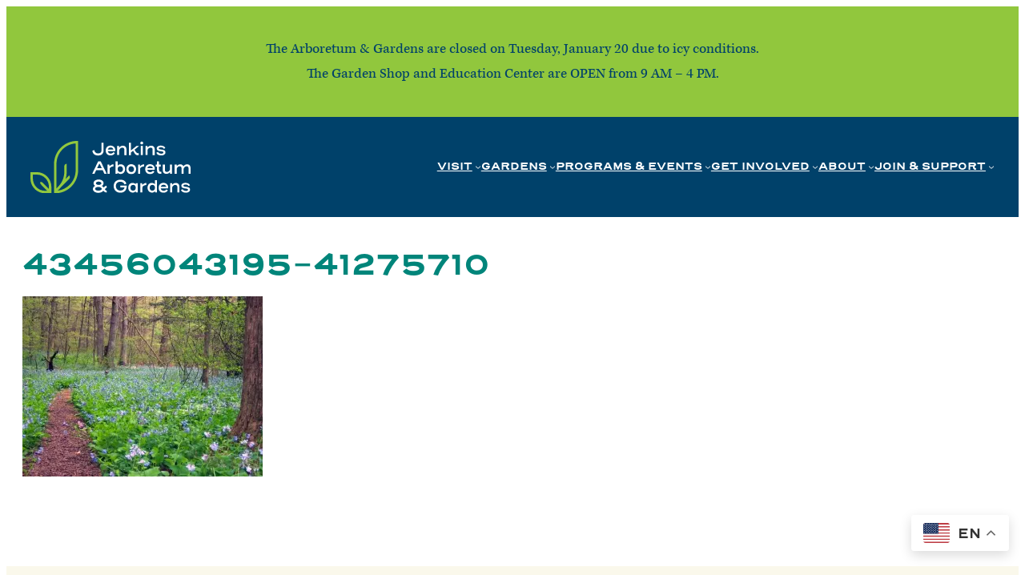

--- FILE ---
content_type: text/html; charset=UTF-8
request_url: https://www.jenkinsarboretum.org/43456043195-41275710/
body_size: 20163
content:
<!DOCTYPE html>
<html lang="en-US">
<head>
	<meta charset="UTF-8" />
	<meta name="viewport" content="width=device-width, initial-scale=1" />
<meta name='robots' content='max-image-preview:large' />
<title>43456043195-41275710 &#8211; Jenkins Arboretum &amp; Gardens</title>
<link rel='dns-prefetch' href='//www.jenkinsarboretum.org' />
<link rel='dns-prefetch' href='//www.googletagmanager.com' />
<link rel='dns-prefetch' href='//stats.wp.com' />
<link rel='dns-prefetch' href='//v0.wordpress.com' />
<link rel='preconnect' href='//i0.wp.com' />
<link rel='preconnect' href='//c0.wp.com' />
<link rel="alternate" type="application/rss+xml" title="Jenkins Arboretum &amp; Gardens &raquo; Feed" href="https://www.jenkinsarboretum.org/feed/" />
<link rel="alternate" type="text/calendar" title="Jenkins Arboretum &amp; Gardens &raquo; iCal Feed" href="https://www.jenkinsarboretum.org/events/?ical=1" />
<link rel="alternate" title="oEmbed (JSON)" type="application/json+oembed" href="https://www.jenkinsarboretum.org/wp-json/oembed/1.0/embed?url=https%3A%2F%2Fwww.jenkinsarboretum.org%2F43456043195-41275710%2F" />
<link rel="alternate" title="oEmbed (XML)" type="text/xml+oembed" href="https://www.jenkinsarboretum.org/wp-json/oembed/1.0/embed?url=https%3A%2F%2Fwww.jenkinsarboretum.org%2F43456043195-41275710%2F&#038;format=xml" />
<style id='wp-img-auto-sizes-contain-inline-css'>
img:is([sizes=auto i],[sizes^="auto," i]){contain-intrinsic-size:3000px 1500px}
/*# sourceURL=wp-img-auto-sizes-contain-inline-css */
</style>
<style id='wp-block-paragraph-inline-css'>
.is-small-text{font-size:.875em}.is-regular-text{font-size:1em}.is-large-text{font-size:2.25em}.is-larger-text{font-size:3em}.has-drop-cap:not(:focus):first-letter{float:left;font-size:8.4em;font-style:normal;font-weight:100;line-height:.68;margin:.05em .1em 0 0;text-transform:uppercase}body.rtl .has-drop-cap:not(:focus):first-letter{float:none;margin-left:.1em}p.has-drop-cap.has-background{overflow:hidden}:root :where(p.has-background){padding:1.25em 2.375em}:where(p.has-text-color:not(.has-link-color)) a{color:inherit}p.has-text-align-left[style*="writing-mode:vertical-lr"],p.has-text-align-right[style*="writing-mode:vertical-rl"]{rotate:180deg}
/*# sourceURL=https://www.jenkinsarboretum.org/wp-includes/blocks/paragraph/style.min.css */
</style>
<style id='wp-block-group-inline-css'>
.wp-block-group{box-sizing:border-box}:where(.wp-block-group.wp-block-group-is-layout-constrained){position:relative}
/*# sourceURL=https://www.jenkinsarboretum.org/wp-includes/blocks/group/style.min.css */
</style>
<style id='wp-block-site-logo-inline-css'>
.wp-block-site-logo{box-sizing:border-box;line-height:0}.wp-block-site-logo a{display:inline-block;line-height:0}.wp-block-site-logo.is-default-size img{height:auto;width:120px}.wp-block-site-logo img{height:auto;max-width:100%}.wp-block-site-logo a,.wp-block-site-logo img{border-radius:inherit}.wp-block-site-logo.aligncenter{margin-left:auto;margin-right:auto;text-align:center}:root :where(.wp-block-site-logo.is-style-rounded){border-radius:9999px}
/*# sourceURL=https://www.jenkinsarboretum.org/wp-includes/blocks/site-logo/style.min.css */
</style>
<style id='wp-block-navigation-link-inline-css'>
.wp-block-navigation .wp-block-navigation-item__label{overflow-wrap:break-word}.wp-block-navigation .wp-block-navigation-item__description{display:none}.link-ui-tools{outline:1px solid #f0f0f0;padding:8px}.link-ui-block-inserter{padding-top:8px}.link-ui-block-inserter__back{margin-left:8px;text-transform:uppercase}
/*# sourceURL=https://www.jenkinsarboretum.org/wp-includes/blocks/navigation-link/style.min.css */
</style>
<link rel='stylesheet' id='wp-block-navigation-css' href='https://c0.wp.com/c/6.9/wp-includes/blocks/navigation/style.min.css' media='all' />
<style id='wp-block-post-title-inline-css'>
.wp-block-post-title{box-sizing:border-box;word-break:break-word}.wp-block-post-title :where(a){display:inline-block;font-family:inherit;font-size:inherit;font-style:inherit;font-weight:inherit;letter-spacing:inherit;line-height:inherit;text-decoration:inherit}
/*# sourceURL=https://www.jenkinsarboretum.org/wp-includes/blocks/post-title/style.min.css */
</style>
<style id='wp-block-post-content-inline-css'>
.wp-block-post-content{display:flow-root}
/*# sourceURL=https://www.jenkinsarboretum.org/wp-includes/blocks/post-content/style.min.css */
</style>
<style id='wp-block-image-inline-css'>
.wp-block-image>a,.wp-block-image>figure>a{display:inline-block}.wp-block-image img{box-sizing:border-box;height:auto;max-width:100%;vertical-align:bottom}@media not (prefers-reduced-motion){.wp-block-image img.hide{visibility:hidden}.wp-block-image img.show{animation:show-content-image .4s}}.wp-block-image[style*=border-radius] img,.wp-block-image[style*=border-radius]>a{border-radius:inherit}.wp-block-image.has-custom-border img{box-sizing:border-box}.wp-block-image.aligncenter{text-align:center}.wp-block-image.alignfull>a,.wp-block-image.alignwide>a{width:100%}.wp-block-image.alignfull img,.wp-block-image.alignwide img{height:auto;width:100%}.wp-block-image .aligncenter,.wp-block-image .alignleft,.wp-block-image .alignright,.wp-block-image.aligncenter,.wp-block-image.alignleft,.wp-block-image.alignright{display:table}.wp-block-image .aligncenter>figcaption,.wp-block-image .alignleft>figcaption,.wp-block-image .alignright>figcaption,.wp-block-image.aligncenter>figcaption,.wp-block-image.alignleft>figcaption,.wp-block-image.alignright>figcaption{caption-side:bottom;display:table-caption}.wp-block-image .alignleft{float:left;margin:.5em 1em .5em 0}.wp-block-image .alignright{float:right;margin:.5em 0 .5em 1em}.wp-block-image .aligncenter{margin-left:auto;margin-right:auto}.wp-block-image :where(figcaption){margin-bottom:1em;margin-top:.5em}.wp-block-image.is-style-circle-mask img{border-radius:9999px}@supports ((-webkit-mask-image:none) or (mask-image:none)) or (-webkit-mask-image:none){.wp-block-image.is-style-circle-mask img{border-radius:0;-webkit-mask-image:url('data:image/svg+xml;utf8,<svg viewBox="0 0 100 100" xmlns="http://www.w3.org/2000/svg"><circle cx="50" cy="50" r="50"/></svg>');mask-image:url('data:image/svg+xml;utf8,<svg viewBox="0 0 100 100" xmlns="http://www.w3.org/2000/svg"><circle cx="50" cy="50" r="50"/></svg>');mask-mode:alpha;-webkit-mask-position:center;mask-position:center;-webkit-mask-repeat:no-repeat;mask-repeat:no-repeat;-webkit-mask-size:contain;mask-size:contain}}:root :where(.wp-block-image.is-style-rounded img,.wp-block-image .is-style-rounded img){border-radius:9999px}.wp-block-image figure{margin:0}.wp-lightbox-container{display:flex;flex-direction:column;position:relative}.wp-lightbox-container img{cursor:zoom-in}.wp-lightbox-container img:hover+button{opacity:1}.wp-lightbox-container button{align-items:center;backdrop-filter:blur(16px) saturate(180%);background-color:#5a5a5a40;border:none;border-radius:4px;cursor:zoom-in;display:flex;height:20px;justify-content:center;opacity:0;padding:0;position:absolute;right:16px;text-align:center;top:16px;width:20px;z-index:100}@media not (prefers-reduced-motion){.wp-lightbox-container button{transition:opacity .2s ease}}.wp-lightbox-container button:focus-visible{outline:3px auto #5a5a5a40;outline:3px auto -webkit-focus-ring-color;outline-offset:3px}.wp-lightbox-container button:hover{cursor:pointer;opacity:1}.wp-lightbox-container button:focus{opacity:1}.wp-lightbox-container button:focus,.wp-lightbox-container button:hover,.wp-lightbox-container button:not(:hover):not(:active):not(.has-background){background-color:#5a5a5a40;border:none}.wp-lightbox-overlay{box-sizing:border-box;cursor:zoom-out;height:100vh;left:0;overflow:hidden;position:fixed;top:0;visibility:hidden;width:100%;z-index:100000}.wp-lightbox-overlay .close-button{align-items:center;cursor:pointer;display:flex;justify-content:center;min-height:40px;min-width:40px;padding:0;position:absolute;right:calc(env(safe-area-inset-right) + 16px);top:calc(env(safe-area-inset-top) + 16px);z-index:5000000}.wp-lightbox-overlay .close-button:focus,.wp-lightbox-overlay .close-button:hover,.wp-lightbox-overlay .close-button:not(:hover):not(:active):not(.has-background){background:none;border:none}.wp-lightbox-overlay .lightbox-image-container{height:var(--wp--lightbox-container-height);left:50%;overflow:hidden;position:absolute;top:50%;transform:translate(-50%,-50%);transform-origin:top left;width:var(--wp--lightbox-container-width);z-index:9999999999}.wp-lightbox-overlay .wp-block-image{align-items:center;box-sizing:border-box;display:flex;height:100%;justify-content:center;margin:0;position:relative;transform-origin:0 0;width:100%;z-index:3000000}.wp-lightbox-overlay .wp-block-image img{height:var(--wp--lightbox-image-height);min-height:var(--wp--lightbox-image-height);min-width:var(--wp--lightbox-image-width);width:var(--wp--lightbox-image-width)}.wp-lightbox-overlay .wp-block-image figcaption{display:none}.wp-lightbox-overlay button{background:none;border:none}.wp-lightbox-overlay .scrim{background-color:#fff;height:100%;opacity:.9;position:absolute;width:100%;z-index:2000000}.wp-lightbox-overlay.active{visibility:visible}@media not (prefers-reduced-motion){.wp-lightbox-overlay.active{animation:turn-on-visibility .25s both}.wp-lightbox-overlay.active img{animation:turn-on-visibility .35s both}.wp-lightbox-overlay.show-closing-animation:not(.active){animation:turn-off-visibility .35s both}.wp-lightbox-overlay.show-closing-animation:not(.active) img{animation:turn-off-visibility .25s both}.wp-lightbox-overlay.zoom.active{animation:none;opacity:1;visibility:visible}.wp-lightbox-overlay.zoom.active .lightbox-image-container{animation:lightbox-zoom-in .4s}.wp-lightbox-overlay.zoom.active .lightbox-image-container img{animation:none}.wp-lightbox-overlay.zoom.active .scrim{animation:turn-on-visibility .4s forwards}.wp-lightbox-overlay.zoom.show-closing-animation:not(.active){animation:none}.wp-lightbox-overlay.zoom.show-closing-animation:not(.active) .lightbox-image-container{animation:lightbox-zoom-out .4s}.wp-lightbox-overlay.zoom.show-closing-animation:not(.active) .lightbox-image-container img{animation:none}.wp-lightbox-overlay.zoom.show-closing-animation:not(.active) .scrim{animation:turn-off-visibility .4s forwards}}@keyframes show-content-image{0%{visibility:hidden}99%{visibility:hidden}to{visibility:visible}}@keyframes turn-on-visibility{0%{opacity:0}to{opacity:1}}@keyframes turn-off-visibility{0%{opacity:1;visibility:visible}99%{opacity:0;visibility:visible}to{opacity:0;visibility:hidden}}@keyframes lightbox-zoom-in{0%{transform:translate(calc((-100vw + var(--wp--lightbox-scrollbar-width))/2 + var(--wp--lightbox-initial-left-position)),calc(-50vh + var(--wp--lightbox-initial-top-position))) scale(var(--wp--lightbox-scale))}to{transform:translate(-50%,-50%) scale(1)}}@keyframes lightbox-zoom-out{0%{transform:translate(-50%,-50%) scale(1);visibility:visible}99%{visibility:visible}to{transform:translate(calc((-100vw + var(--wp--lightbox-scrollbar-width))/2 + var(--wp--lightbox-initial-left-position)),calc(-50vh + var(--wp--lightbox-initial-top-position))) scale(var(--wp--lightbox-scale));visibility:hidden}}
/*# sourceURL=https://www.jenkinsarboretum.org/wp-includes/blocks/image/style.min.css */
</style>
<style id='wp-block-heading-inline-css'>
h1:where(.wp-block-heading).has-background,h2:where(.wp-block-heading).has-background,h3:where(.wp-block-heading).has-background,h4:where(.wp-block-heading).has-background,h5:where(.wp-block-heading).has-background,h6:where(.wp-block-heading).has-background{padding:1.25em 2.375em}h1.has-text-align-left[style*=writing-mode]:where([style*=vertical-lr]),h1.has-text-align-right[style*=writing-mode]:where([style*=vertical-rl]),h2.has-text-align-left[style*=writing-mode]:where([style*=vertical-lr]),h2.has-text-align-right[style*=writing-mode]:where([style*=vertical-rl]),h3.has-text-align-left[style*=writing-mode]:where([style*=vertical-lr]),h3.has-text-align-right[style*=writing-mode]:where([style*=vertical-rl]),h4.has-text-align-left[style*=writing-mode]:where([style*=vertical-lr]),h4.has-text-align-right[style*=writing-mode]:where([style*=vertical-rl]),h5.has-text-align-left[style*=writing-mode]:where([style*=vertical-lr]),h5.has-text-align-right[style*=writing-mode]:where([style*=vertical-rl]),h6.has-text-align-left[style*=writing-mode]:where([style*=vertical-lr]),h6.has-text-align-right[style*=writing-mode]:where([style*=vertical-rl]){rotate:180deg}
/*# sourceURL=https://www.jenkinsarboretum.org/wp-includes/blocks/heading/style.min.css */
</style>
<style id='wp-block-social-links-inline-css'>
.wp-block-social-links{background:none;box-sizing:border-box;margin-left:0;padding-left:0;padding-right:0;text-indent:0}.wp-block-social-links .wp-social-link a,.wp-block-social-links .wp-social-link a:hover{border-bottom:0;box-shadow:none;text-decoration:none}.wp-block-social-links .wp-social-link svg{height:1em;width:1em}.wp-block-social-links .wp-social-link span:not(.screen-reader-text){font-size:.65em;margin-left:.5em;margin-right:.5em}.wp-block-social-links.has-small-icon-size{font-size:16px}.wp-block-social-links,.wp-block-social-links.has-normal-icon-size{font-size:24px}.wp-block-social-links.has-large-icon-size{font-size:36px}.wp-block-social-links.has-huge-icon-size{font-size:48px}.wp-block-social-links.aligncenter{display:flex;justify-content:center}.wp-block-social-links.alignright{justify-content:flex-end}.wp-block-social-link{border-radius:9999px;display:block}@media not (prefers-reduced-motion){.wp-block-social-link{transition:transform .1s ease}}.wp-block-social-link{height:auto}.wp-block-social-link a{align-items:center;display:flex;line-height:0}.wp-block-social-link:hover{transform:scale(1.1)}.wp-block-social-links .wp-block-social-link.wp-social-link{display:inline-block;margin:0;padding:0}.wp-block-social-links .wp-block-social-link.wp-social-link .wp-block-social-link-anchor,.wp-block-social-links .wp-block-social-link.wp-social-link .wp-block-social-link-anchor svg,.wp-block-social-links .wp-block-social-link.wp-social-link .wp-block-social-link-anchor:active,.wp-block-social-links .wp-block-social-link.wp-social-link .wp-block-social-link-anchor:hover,.wp-block-social-links .wp-block-social-link.wp-social-link .wp-block-social-link-anchor:visited{color:currentColor;fill:currentColor}:where(.wp-block-social-links:not(.is-style-logos-only)) .wp-social-link{background-color:#f0f0f0;color:#444}:where(.wp-block-social-links:not(.is-style-logos-only)) .wp-social-link-amazon{background-color:#f90;color:#fff}:where(.wp-block-social-links:not(.is-style-logos-only)) .wp-social-link-bandcamp{background-color:#1ea0c3;color:#fff}:where(.wp-block-social-links:not(.is-style-logos-only)) .wp-social-link-behance{background-color:#0757fe;color:#fff}:where(.wp-block-social-links:not(.is-style-logos-only)) .wp-social-link-bluesky{background-color:#0a7aff;color:#fff}:where(.wp-block-social-links:not(.is-style-logos-only)) .wp-social-link-codepen{background-color:#1e1f26;color:#fff}:where(.wp-block-social-links:not(.is-style-logos-only)) .wp-social-link-deviantart{background-color:#02e49b;color:#fff}:where(.wp-block-social-links:not(.is-style-logos-only)) .wp-social-link-discord{background-color:#5865f2;color:#fff}:where(.wp-block-social-links:not(.is-style-logos-only)) .wp-social-link-dribbble{background-color:#e94c89;color:#fff}:where(.wp-block-social-links:not(.is-style-logos-only)) .wp-social-link-dropbox{background-color:#4280ff;color:#fff}:where(.wp-block-social-links:not(.is-style-logos-only)) .wp-social-link-etsy{background-color:#f45800;color:#fff}:where(.wp-block-social-links:not(.is-style-logos-only)) .wp-social-link-facebook{background-color:#0866ff;color:#fff}:where(.wp-block-social-links:not(.is-style-logos-only)) .wp-social-link-fivehundredpx{background-color:#000;color:#fff}:where(.wp-block-social-links:not(.is-style-logos-only)) .wp-social-link-flickr{background-color:#0461dd;color:#fff}:where(.wp-block-social-links:not(.is-style-logos-only)) .wp-social-link-foursquare{background-color:#e65678;color:#fff}:where(.wp-block-social-links:not(.is-style-logos-only)) .wp-social-link-github{background-color:#24292d;color:#fff}:where(.wp-block-social-links:not(.is-style-logos-only)) .wp-social-link-goodreads{background-color:#eceadd;color:#382110}:where(.wp-block-social-links:not(.is-style-logos-only)) .wp-social-link-google{background-color:#ea4434;color:#fff}:where(.wp-block-social-links:not(.is-style-logos-only)) .wp-social-link-gravatar{background-color:#1d4fc4;color:#fff}:where(.wp-block-social-links:not(.is-style-logos-only)) .wp-social-link-instagram{background-color:#f00075;color:#fff}:where(.wp-block-social-links:not(.is-style-logos-only)) .wp-social-link-lastfm{background-color:#e21b24;color:#fff}:where(.wp-block-social-links:not(.is-style-logos-only)) .wp-social-link-linkedin{background-color:#0d66c2;color:#fff}:where(.wp-block-social-links:not(.is-style-logos-only)) .wp-social-link-mastodon{background-color:#3288d4;color:#fff}:where(.wp-block-social-links:not(.is-style-logos-only)) .wp-social-link-medium{background-color:#000;color:#fff}:where(.wp-block-social-links:not(.is-style-logos-only)) .wp-social-link-meetup{background-color:#f6405f;color:#fff}:where(.wp-block-social-links:not(.is-style-logos-only)) .wp-social-link-patreon{background-color:#000;color:#fff}:where(.wp-block-social-links:not(.is-style-logos-only)) .wp-social-link-pinterest{background-color:#e60122;color:#fff}:where(.wp-block-social-links:not(.is-style-logos-only)) .wp-social-link-pocket{background-color:#ef4155;color:#fff}:where(.wp-block-social-links:not(.is-style-logos-only)) .wp-social-link-reddit{background-color:#ff4500;color:#fff}:where(.wp-block-social-links:not(.is-style-logos-only)) .wp-social-link-skype{background-color:#0478d7;color:#fff}:where(.wp-block-social-links:not(.is-style-logos-only)) .wp-social-link-snapchat{background-color:#fefc00;color:#fff;stroke:#000}:where(.wp-block-social-links:not(.is-style-logos-only)) .wp-social-link-soundcloud{background-color:#ff5600;color:#fff}:where(.wp-block-social-links:not(.is-style-logos-only)) .wp-social-link-spotify{background-color:#1bd760;color:#fff}:where(.wp-block-social-links:not(.is-style-logos-only)) .wp-social-link-telegram{background-color:#2aabee;color:#fff}:where(.wp-block-social-links:not(.is-style-logos-only)) .wp-social-link-threads{background-color:#000;color:#fff}:where(.wp-block-social-links:not(.is-style-logos-only)) .wp-social-link-tiktok{background-color:#000;color:#fff}:where(.wp-block-social-links:not(.is-style-logos-only)) .wp-social-link-tumblr{background-color:#011835;color:#fff}:where(.wp-block-social-links:not(.is-style-logos-only)) .wp-social-link-twitch{background-color:#6440a4;color:#fff}:where(.wp-block-social-links:not(.is-style-logos-only)) .wp-social-link-twitter{background-color:#1da1f2;color:#fff}:where(.wp-block-social-links:not(.is-style-logos-only)) .wp-social-link-vimeo{background-color:#1eb7ea;color:#fff}:where(.wp-block-social-links:not(.is-style-logos-only)) .wp-social-link-vk{background-color:#4680c2;color:#fff}:where(.wp-block-social-links:not(.is-style-logos-only)) .wp-social-link-wordpress{background-color:#3499cd;color:#fff}:where(.wp-block-social-links:not(.is-style-logos-only)) .wp-social-link-whatsapp{background-color:#25d366;color:#fff}:where(.wp-block-social-links:not(.is-style-logos-only)) .wp-social-link-x{background-color:#000;color:#fff}:where(.wp-block-social-links:not(.is-style-logos-only)) .wp-social-link-yelp{background-color:#d32422;color:#fff}:where(.wp-block-social-links:not(.is-style-logos-only)) .wp-social-link-youtube{background-color:red;color:#fff}:where(.wp-block-social-links.is-style-logos-only) .wp-social-link{background:none}:where(.wp-block-social-links.is-style-logos-only) .wp-social-link svg{height:1.25em;width:1.25em}:where(.wp-block-social-links.is-style-logos-only) .wp-social-link-amazon{color:#f90}:where(.wp-block-social-links.is-style-logos-only) .wp-social-link-bandcamp{color:#1ea0c3}:where(.wp-block-social-links.is-style-logos-only) .wp-social-link-behance{color:#0757fe}:where(.wp-block-social-links.is-style-logos-only) .wp-social-link-bluesky{color:#0a7aff}:where(.wp-block-social-links.is-style-logos-only) .wp-social-link-codepen{color:#1e1f26}:where(.wp-block-social-links.is-style-logos-only) .wp-social-link-deviantart{color:#02e49b}:where(.wp-block-social-links.is-style-logos-only) .wp-social-link-discord{color:#5865f2}:where(.wp-block-social-links.is-style-logos-only) .wp-social-link-dribbble{color:#e94c89}:where(.wp-block-social-links.is-style-logos-only) .wp-social-link-dropbox{color:#4280ff}:where(.wp-block-social-links.is-style-logos-only) .wp-social-link-etsy{color:#f45800}:where(.wp-block-social-links.is-style-logos-only) .wp-social-link-facebook{color:#0866ff}:where(.wp-block-social-links.is-style-logos-only) .wp-social-link-fivehundredpx{color:#000}:where(.wp-block-social-links.is-style-logos-only) .wp-social-link-flickr{color:#0461dd}:where(.wp-block-social-links.is-style-logos-only) .wp-social-link-foursquare{color:#e65678}:where(.wp-block-social-links.is-style-logos-only) .wp-social-link-github{color:#24292d}:where(.wp-block-social-links.is-style-logos-only) .wp-social-link-goodreads{color:#382110}:where(.wp-block-social-links.is-style-logos-only) .wp-social-link-google{color:#ea4434}:where(.wp-block-social-links.is-style-logos-only) .wp-social-link-gravatar{color:#1d4fc4}:where(.wp-block-social-links.is-style-logos-only) .wp-social-link-instagram{color:#f00075}:where(.wp-block-social-links.is-style-logos-only) .wp-social-link-lastfm{color:#e21b24}:where(.wp-block-social-links.is-style-logos-only) .wp-social-link-linkedin{color:#0d66c2}:where(.wp-block-social-links.is-style-logos-only) .wp-social-link-mastodon{color:#3288d4}:where(.wp-block-social-links.is-style-logos-only) .wp-social-link-medium{color:#000}:where(.wp-block-social-links.is-style-logos-only) .wp-social-link-meetup{color:#f6405f}:where(.wp-block-social-links.is-style-logos-only) .wp-social-link-patreon{color:#000}:where(.wp-block-social-links.is-style-logos-only) .wp-social-link-pinterest{color:#e60122}:where(.wp-block-social-links.is-style-logos-only) .wp-social-link-pocket{color:#ef4155}:where(.wp-block-social-links.is-style-logos-only) .wp-social-link-reddit{color:#ff4500}:where(.wp-block-social-links.is-style-logos-only) .wp-social-link-skype{color:#0478d7}:where(.wp-block-social-links.is-style-logos-only) .wp-social-link-snapchat{color:#fff;stroke:#000}:where(.wp-block-social-links.is-style-logos-only) .wp-social-link-soundcloud{color:#ff5600}:where(.wp-block-social-links.is-style-logos-only) .wp-social-link-spotify{color:#1bd760}:where(.wp-block-social-links.is-style-logos-only) .wp-social-link-telegram{color:#2aabee}:where(.wp-block-social-links.is-style-logos-only) .wp-social-link-threads{color:#000}:where(.wp-block-social-links.is-style-logos-only) .wp-social-link-tiktok{color:#000}:where(.wp-block-social-links.is-style-logos-only) .wp-social-link-tumblr{color:#011835}:where(.wp-block-social-links.is-style-logos-only) .wp-social-link-twitch{color:#6440a4}:where(.wp-block-social-links.is-style-logos-only) .wp-social-link-twitter{color:#1da1f2}:where(.wp-block-social-links.is-style-logos-only) .wp-social-link-vimeo{color:#1eb7ea}:where(.wp-block-social-links.is-style-logos-only) .wp-social-link-vk{color:#4680c2}:where(.wp-block-social-links.is-style-logos-only) .wp-social-link-whatsapp{color:#25d366}:where(.wp-block-social-links.is-style-logos-only) .wp-social-link-wordpress{color:#3499cd}:where(.wp-block-social-links.is-style-logos-only) .wp-social-link-x{color:#000}:where(.wp-block-social-links.is-style-logos-only) .wp-social-link-yelp{color:#d32422}:where(.wp-block-social-links.is-style-logos-only) .wp-social-link-youtube{color:red}.wp-block-social-links.is-style-pill-shape .wp-social-link{width:auto}:root :where(.wp-block-social-links .wp-social-link a){padding:.25em}:root :where(.wp-block-social-links.is-style-logos-only .wp-social-link a){padding:0}:root :where(.wp-block-social-links.is-style-pill-shape .wp-social-link a){padding-left:.6666666667em;padding-right:.6666666667em}.wp-block-social-links:not(.has-icon-color):not(.has-icon-background-color) .wp-social-link-snapchat .wp-block-social-link-label{color:#000}
/*# sourceURL=https://www.jenkinsarboretum.org/wp-includes/blocks/social-links/style.min.css */
</style>
<style id='wp-block-button-inline-css'>
.wp-block-button__link{align-content:center;box-sizing:border-box;cursor:pointer;display:inline-block;height:100%;text-align:center;word-break:break-word}.wp-block-button__link.aligncenter{text-align:center}.wp-block-button__link.alignright{text-align:right}:where(.wp-block-button__link){border-radius:9999px;box-shadow:none;padding:calc(.667em + 2px) calc(1.333em + 2px);text-decoration:none}.wp-block-button[style*=text-decoration] .wp-block-button__link{text-decoration:inherit}.wp-block-buttons>.wp-block-button.has-custom-width{max-width:none}.wp-block-buttons>.wp-block-button.has-custom-width .wp-block-button__link{width:100%}.wp-block-buttons>.wp-block-button.has-custom-font-size .wp-block-button__link{font-size:inherit}.wp-block-buttons>.wp-block-button.wp-block-button__width-25{width:calc(25% - var(--wp--style--block-gap, .5em)*.75)}.wp-block-buttons>.wp-block-button.wp-block-button__width-50{width:calc(50% - var(--wp--style--block-gap, .5em)*.5)}.wp-block-buttons>.wp-block-button.wp-block-button__width-75{width:calc(75% - var(--wp--style--block-gap, .5em)*.25)}.wp-block-buttons>.wp-block-button.wp-block-button__width-100{flex-basis:100%;width:100%}.wp-block-buttons.is-vertical>.wp-block-button.wp-block-button__width-25{width:25%}.wp-block-buttons.is-vertical>.wp-block-button.wp-block-button__width-50{width:50%}.wp-block-buttons.is-vertical>.wp-block-button.wp-block-button__width-75{width:75%}.wp-block-button.is-style-squared,.wp-block-button__link.wp-block-button.is-style-squared{border-radius:0}.wp-block-button.no-border-radius,.wp-block-button__link.no-border-radius{border-radius:0!important}:root :where(.wp-block-button .wp-block-button__link.is-style-outline),:root :where(.wp-block-button.is-style-outline>.wp-block-button__link){border:2px solid;padding:.667em 1.333em}:root :where(.wp-block-button .wp-block-button__link.is-style-outline:not(.has-text-color)),:root :where(.wp-block-button.is-style-outline>.wp-block-button__link:not(.has-text-color)){color:currentColor}:root :where(.wp-block-button .wp-block-button__link.is-style-outline:not(.has-background)),:root :where(.wp-block-button.is-style-outline>.wp-block-button__link:not(.has-background)){background-color:initial;background-image:none}
/*# sourceURL=https://www.jenkinsarboretum.org/wp-includes/blocks/button/style.min.css */
</style>
<style id='wp-block-buttons-inline-css'>
.wp-block-buttons{box-sizing:border-box}.wp-block-buttons.is-vertical{flex-direction:column}.wp-block-buttons.is-vertical>.wp-block-button:last-child{margin-bottom:0}.wp-block-buttons>.wp-block-button{display:inline-block;margin:0}.wp-block-buttons.is-content-justification-left{justify-content:flex-start}.wp-block-buttons.is-content-justification-left.is-vertical{align-items:flex-start}.wp-block-buttons.is-content-justification-center{justify-content:center}.wp-block-buttons.is-content-justification-center.is-vertical{align-items:center}.wp-block-buttons.is-content-justification-right{justify-content:flex-end}.wp-block-buttons.is-content-justification-right.is-vertical{align-items:flex-end}.wp-block-buttons.is-content-justification-space-between{justify-content:space-between}.wp-block-buttons.aligncenter{text-align:center}.wp-block-buttons:not(.is-content-justification-space-between,.is-content-justification-right,.is-content-justification-left,.is-content-justification-center) .wp-block-button.aligncenter{margin-left:auto;margin-right:auto;width:100%}.wp-block-buttons[style*=text-decoration] .wp-block-button,.wp-block-buttons[style*=text-decoration] .wp-block-button__link{text-decoration:inherit}.wp-block-buttons.has-custom-font-size .wp-block-button__link{font-size:inherit}.wp-block-buttons .wp-block-button__link{width:100%}.wp-block-button.aligncenter{text-align:center}
/*# sourceURL=https://www.jenkinsarboretum.org/wp-includes/blocks/buttons/style.min.css */
</style>
<style id='wp-block-columns-inline-css'>
.wp-block-columns{box-sizing:border-box;display:flex;flex-wrap:wrap!important}@media (min-width:782px){.wp-block-columns{flex-wrap:nowrap!important}}.wp-block-columns{align-items:normal!important}.wp-block-columns.are-vertically-aligned-top{align-items:flex-start}.wp-block-columns.are-vertically-aligned-center{align-items:center}.wp-block-columns.are-vertically-aligned-bottom{align-items:flex-end}@media (max-width:781px){.wp-block-columns:not(.is-not-stacked-on-mobile)>.wp-block-column{flex-basis:100%!important}}@media (min-width:782px){.wp-block-columns:not(.is-not-stacked-on-mobile)>.wp-block-column{flex-basis:0;flex-grow:1}.wp-block-columns:not(.is-not-stacked-on-mobile)>.wp-block-column[style*=flex-basis]{flex-grow:0}}.wp-block-columns.is-not-stacked-on-mobile{flex-wrap:nowrap!important}.wp-block-columns.is-not-stacked-on-mobile>.wp-block-column{flex-basis:0;flex-grow:1}.wp-block-columns.is-not-stacked-on-mobile>.wp-block-column[style*=flex-basis]{flex-grow:0}:where(.wp-block-columns){margin-bottom:1.75em}:where(.wp-block-columns.has-background){padding:1.25em 2.375em}.wp-block-column{flex-grow:1;min-width:0;overflow-wrap:break-word;word-break:break-word}.wp-block-column.is-vertically-aligned-top{align-self:flex-start}.wp-block-column.is-vertically-aligned-center{align-self:center}.wp-block-column.is-vertically-aligned-bottom{align-self:flex-end}.wp-block-column.is-vertically-aligned-stretch{align-self:stretch}.wp-block-column.is-vertically-aligned-bottom,.wp-block-column.is-vertically-aligned-center,.wp-block-column.is-vertically-aligned-top{width:100%}
/*# sourceURL=https://www.jenkinsarboretum.org/wp-includes/blocks/columns/style.min.css */
</style>
<link rel='stylesheet' id='tribe-events-pro-mini-calendar-block-styles-css' href='https://www.jenkinsarboretum.org/wp-content/plugins/events-calendar-pro/build/css/tribe-events-pro-mini-calendar-block.css?ver=7.7.11' media='all' />
<style id='wp-emoji-styles-inline-css'>

	img.wp-smiley, img.emoji {
		display: inline !important;
		border: none !important;
		box-shadow: none !important;
		height: 1em !important;
		width: 1em !important;
		margin: 0 0.07em !important;
		vertical-align: -0.1em !important;
		background: none !important;
		padding: 0 !important;
	}
/*# sourceURL=wp-emoji-styles-inline-css */
</style>
<style id='wp-block-library-inline-css'>
:root{--wp-block-synced-color:#7a00df;--wp-block-synced-color--rgb:122,0,223;--wp-bound-block-color:var(--wp-block-synced-color);--wp-editor-canvas-background:#ddd;--wp-admin-theme-color:#007cba;--wp-admin-theme-color--rgb:0,124,186;--wp-admin-theme-color-darker-10:#006ba1;--wp-admin-theme-color-darker-10--rgb:0,107,160.5;--wp-admin-theme-color-darker-20:#005a87;--wp-admin-theme-color-darker-20--rgb:0,90,135;--wp-admin-border-width-focus:2px}@media (min-resolution:192dpi){:root{--wp-admin-border-width-focus:1.5px}}.wp-element-button{cursor:pointer}:root .has-very-light-gray-background-color{background-color:#eee}:root .has-very-dark-gray-background-color{background-color:#313131}:root .has-very-light-gray-color{color:#eee}:root .has-very-dark-gray-color{color:#313131}:root .has-vivid-green-cyan-to-vivid-cyan-blue-gradient-background{background:linear-gradient(135deg,#00d084,#0693e3)}:root .has-purple-crush-gradient-background{background:linear-gradient(135deg,#34e2e4,#4721fb 50%,#ab1dfe)}:root .has-hazy-dawn-gradient-background{background:linear-gradient(135deg,#faaca8,#dad0ec)}:root .has-subdued-olive-gradient-background{background:linear-gradient(135deg,#fafae1,#67a671)}:root .has-atomic-cream-gradient-background{background:linear-gradient(135deg,#fdd79a,#004a59)}:root .has-nightshade-gradient-background{background:linear-gradient(135deg,#330968,#31cdcf)}:root .has-midnight-gradient-background{background:linear-gradient(135deg,#020381,#2874fc)}:root{--wp--preset--font-size--normal:16px;--wp--preset--font-size--huge:42px}.has-regular-font-size{font-size:1em}.has-larger-font-size{font-size:2.625em}.has-normal-font-size{font-size:var(--wp--preset--font-size--normal)}.has-huge-font-size{font-size:var(--wp--preset--font-size--huge)}.has-text-align-center{text-align:center}.has-text-align-left{text-align:left}.has-text-align-right{text-align:right}.has-fit-text{white-space:nowrap!important}#end-resizable-editor-section{display:none}.aligncenter{clear:both}.items-justified-left{justify-content:flex-start}.items-justified-center{justify-content:center}.items-justified-right{justify-content:flex-end}.items-justified-space-between{justify-content:space-between}.screen-reader-text{border:0;clip-path:inset(50%);height:1px;margin:-1px;overflow:hidden;padding:0;position:absolute;width:1px;word-wrap:normal!important}.screen-reader-text:focus{background-color:#ddd;clip-path:none;color:#444;display:block;font-size:1em;height:auto;left:5px;line-height:normal;padding:15px 23px 14px;text-decoration:none;top:5px;width:auto;z-index:100000}html :where(.has-border-color){border-style:solid}html :where([style*=border-top-color]){border-top-style:solid}html :where([style*=border-right-color]){border-right-style:solid}html :where([style*=border-bottom-color]){border-bottom-style:solid}html :where([style*=border-left-color]){border-left-style:solid}html :where([style*=border-width]){border-style:solid}html :where([style*=border-top-width]){border-top-style:solid}html :where([style*=border-right-width]){border-right-style:solid}html :where([style*=border-bottom-width]){border-bottom-style:solid}html :where([style*=border-left-width]){border-left-style:solid}html :where(img[class*=wp-image-]){height:auto;max-width:100%}:where(figure){margin:0 0 1em}html :where(.is-position-sticky){--wp-admin--admin-bar--position-offset:var(--wp-admin--admin-bar--height,0px)}@media screen and (max-width:600px){html :where(.is-position-sticky){--wp-admin--admin-bar--position-offset:0px}}
/*# sourceURL=/wp-includes/css/dist/block-library/common.min.css */
</style>
<style id='global-styles-inline-css'>
:root{--wp--preset--aspect-ratio--square: 1;--wp--preset--aspect-ratio--4-3: 4/3;--wp--preset--aspect-ratio--3-4: 3/4;--wp--preset--aspect-ratio--3-2: 3/2;--wp--preset--aspect-ratio--2-3: 2/3;--wp--preset--aspect-ratio--16-9: 16/9;--wp--preset--aspect-ratio--9-16: 9/16;--wp--preset--color--black: #000000;--wp--preset--color--cyan-bluish-gray: #abb8c3;--wp--preset--color--white: #ffffff;--wp--preset--color--pale-pink: #f78da7;--wp--preset--color--vivid-red: #cf2e2e;--wp--preset--color--luminous-vivid-orange: #ff6900;--wp--preset--color--luminous-vivid-amber: #fcb900;--wp--preset--color--light-green-cyan: #7bdcb5;--wp--preset--color--vivid-green-cyan: #00d084;--wp--preset--color--pale-cyan-blue: #8ed1fc;--wp--preset--color--vivid-cyan-blue: #0693e3;--wp--preset--color--vivid-purple: #9b51e0;--wp--preset--color--base: #ffffff;--wp--preset--color--contrast: #393939;--wp--preset--color--primary: #00416a;--wp--preset--color--secondary: #91c73d;--wp--preset--color--neutral: #faf8eb;--wp--preset--color--custom-grass: #00ac64;--wp--preset--color--custom-canopy: #09a98f;--wp--preset--color--custom-evergreen: #00857a;--wp--preset--color--custom-sky: #5fc0cb;--wp--preset--color--custom-sunlight: #ffce00;--wp--preset--color--custom-sunset: #f7931d;--wp--preset--color--custom-pollen: #e9e6d6;--wp--preset--gradient--vivid-cyan-blue-to-vivid-purple: linear-gradient(135deg,rgb(6,147,227) 0%,rgb(155,81,224) 100%);--wp--preset--gradient--light-green-cyan-to-vivid-green-cyan: linear-gradient(135deg,rgb(122,220,180) 0%,rgb(0,208,130) 100%);--wp--preset--gradient--luminous-vivid-amber-to-luminous-vivid-orange: linear-gradient(135deg,rgb(252,185,0) 0%,rgb(255,105,0) 100%);--wp--preset--gradient--luminous-vivid-orange-to-vivid-red: linear-gradient(135deg,rgb(255,105,0) 0%,rgb(207,46,46) 100%);--wp--preset--gradient--very-light-gray-to-cyan-bluish-gray: linear-gradient(135deg,rgb(238,238,238) 0%,rgb(169,184,195) 100%);--wp--preset--gradient--cool-to-warm-spectrum: linear-gradient(135deg,rgb(74,234,220) 0%,rgb(151,120,209) 20%,rgb(207,42,186) 40%,rgb(238,44,130) 60%,rgb(251,105,98) 80%,rgb(254,248,76) 100%);--wp--preset--gradient--blush-light-purple: linear-gradient(135deg,rgb(255,206,236) 0%,rgb(152,150,240) 100%);--wp--preset--gradient--blush-bordeaux: linear-gradient(135deg,rgb(254,205,165) 0%,rgb(254,45,45) 50%,rgb(107,0,62) 100%);--wp--preset--gradient--luminous-dusk: linear-gradient(135deg,rgb(255,203,112) 0%,rgb(199,81,192) 50%,rgb(65,88,208) 100%);--wp--preset--gradient--pale-ocean: linear-gradient(135deg,rgb(255,245,203) 0%,rgb(182,227,212) 50%,rgb(51,167,181) 100%);--wp--preset--gradient--electric-grass: linear-gradient(135deg,rgb(202,248,128) 0%,rgb(113,206,126) 100%);--wp--preset--gradient--midnight: linear-gradient(135deg,rgb(2,3,129) 0%,rgb(40,116,252) 100%);--wp--preset--gradient--primary-contrast: linear-gradient(135deg,rgb(0,172,100) 0%,rgb(0,65,106) 100%);--wp--preset--gradient--custom-dark-overlay: linear-gradient(0deg,rgb(1,109,62) 0%,rgb(1,44,71) 100%);--wp--preset--font-size--small: 18px;--wp--preset--font-size--medium: clamp(18px, 1.125rem + ((1vw - 3.2px) * 0.206), 20px);--wp--preset--font-size--large: clamp(20px, 1.25rem + ((1vw - 3.2px) * 0.412), 24px);--wp--preset--font-size--x-large: clamp(24px, 1.5rem + ((1vw - 3.2px) * 0.619), 30px);--wp--preset--font-size--x-small: 16px;--wp--preset--font-size--max-36: clamp(30px, 1.875rem + ((1vw - 3.2px) * 0.619), 36px);--wp--preset--font-size--max-48: clamp(30px, 1.875rem + ((1vw - 3.2px) * 1.856), 48px);--wp--preset--font-size--max-60: clamp(42px, 2.625rem + ((1vw - 3.2px) * 1.856), 60px);--wp--preset--font-size--max-72: clamp(48px, 3rem + ((1vw - 3.2px) * 2.474), 72px);--wp--preset--font-family--henderson: "henderson-sans-basic", sans-serif;--wp--preset--font-family--kepler: "kepler-std", sans-serif;--wp--preset--font-family--system-font: -apple-system, BlinkMacSystemFont, 'Segoe UI', Roboto, Oxygen-Sans, Ubuntu, Cantarell, 'Helvetica Neue', sans-serif;--wp--preset--spacing--20: 0.44rem;--wp--preset--spacing--30: 0.67rem;--wp--preset--spacing--40: 1rem;--wp--preset--spacing--50: 1.5rem;--wp--preset--spacing--60: 2.25rem;--wp--preset--spacing--70: 3.38rem;--wp--preset--spacing--80: 5.06rem;--wp--preset--spacing--x-small: 20px;--wp--preset--spacing--small: clamp(30px, 4vw, 40px);--wp--preset--spacing--medium: clamp(40px, 6vw, 60px);--wp--preset--spacing--large: clamp(50px, 8vw, 80px);--wp--preset--spacing--x-large: clamp(60px, 10vw, 100px);--wp--preset--shadow--natural: 6px 6px 9px rgba(0, 0, 0, 0.2);--wp--preset--shadow--deep: 12px 12px 50px rgba(0, 0, 0, 0.4);--wp--preset--shadow--sharp: 6px 6px 0px rgba(0, 0, 0, 0.2);--wp--preset--shadow--outlined: 6px 6px 0px -3px rgb(255, 255, 255), 6px 6px rgb(0, 0, 0);--wp--preset--shadow--crisp: 6px 6px 0px rgb(0, 0, 0);--wp--preset--shadow--light: 0 0 50px rgb(10, 10, 10, 0.1);;--wp--preset--shadow--solid: 5px 5px 0 rgb(10, 10, 10, 1);--wp--custom--font-weight--thin: 100;--wp--custom--font-weight--extra-light: 200;--wp--custom--font-weight--light: 300;--wp--custom--font-weight--regular: 400;--wp--custom--font-weight--medium: 500;--wp--custom--font-weight--semi-bold: 600;--wp--custom--font-weight--bold: 700;--wp--custom--font-weight--extra-bold: 800;--wp--custom--font-weight--black: 900;--wp--custom--line-height--body: 1.75;--wp--custom--line-height--heading: 1.1;--wp--custom--line-height--medium: 1.5;--wp--custom--line-height--one: 1;--wp--custom--spacing--gap: 30px;}.wp-block-button .wp-block-button__link{--wp--preset--spacing--x-small: 10px;--wp--preset--spacing--small: 15px;--wp--preset--spacing--medium: 20px;--wp--preset--spacing--large: 30px;--wp--preset--spacing--x-large: 40px;}:root { --wp--style--global--content-size: 992px;--wp--style--global--wide-size: 1290px; }:where(body) { margin: 0; }.wp-site-blocks { padding-top: var(--wp--style--root--padding-top); padding-bottom: var(--wp--style--root--padding-bottom); }.has-global-padding { padding-right: var(--wp--style--root--padding-right); padding-left: var(--wp--style--root--padding-left); }.has-global-padding > .alignfull { margin-right: calc(var(--wp--style--root--padding-right) * -1); margin-left: calc(var(--wp--style--root--padding-left) * -1); }.has-global-padding :where(:not(.alignfull.is-layout-flow) > .has-global-padding:not(.wp-block-block, .alignfull)) { padding-right: 0; padding-left: 0; }.has-global-padding :where(:not(.alignfull.is-layout-flow) > .has-global-padding:not(.wp-block-block, .alignfull)) > .alignfull { margin-left: 0; margin-right: 0; }.wp-site-blocks > .alignleft { float: left; margin-right: 2em; }.wp-site-blocks > .alignright { float: right; margin-left: 2em; }.wp-site-blocks > .aligncenter { justify-content: center; margin-left: auto; margin-right: auto; }:where(.wp-site-blocks) > * { margin-block-start: 20px; margin-block-end: 0; }:where(.wp-site-blocks) > :first-child { margin-block-start: 0; }:where(.wp-site-blocks) > :last-child { margin-block-end: 0; }:root { --wp--style--block-gap: 20px; }:root :where(.is-layout-flow) > :first-child{margin-block-start: 0;}:root :where(.is-layout-flow) > :last-child{margin-block-end: 0;}:root :where(.is-layout-flow) > *{margin-block-start: 20px;margin-block-end: 0;}:root :where(.is-layout-constrained) > :first-child{margin-block-start: 0;}:root :where(.is-layout-constrained) > :last-child{margin-block-end: 0;}:root :where(.is-layout-constrained) > *{margin-block-start: 20px;margin-block-end: 0;}:root :where(.is-layout-flex){gap: 20px;}:root :where(.is-layout-grid){gap: 20px;}.is-layout-flow > .alignleft{float: left;margin-inline-start: 0;margin-inline-end: 2em;}.is-layout-flow > .alignright{float: right;margin-inline-start: 2em;margin-inline-end: 0;}.is-layout-flow > .aligncenter{margin-left: auto !important;margin-right: auto !important;}.is-layout-constrained > .alignleft{float: left;margin-inline-start: 0;margin-inline-end: 2em;}.is-layout-constrained > .alignright{float: right;margin-inline-start: 2em;margin-inline-end: 0;}.is-layout-constrained > .aligncenter{margin-left: auto !important;margin-right: auto !important;}.is-layout-constrained > :where(:not(.alignleft):not(.alignright):not(.alignfull)){max-width: var(--wp--style--global--content-size);margin-left: auto !important;margin-right: auto !important;}.is-layout-constrained > .alignwide{max-width: var(--wp--style--global--wide-size);}body .is-layout-flex{display: flex;}.is-layout-flex{flex-wrap: wrap;align-items: center;}.is-layout-flex > :is(*, div){margin: 0;}body .is-layout-grid{display: grid;}.is-layout-grid > :is(*, div){margin: 0;}body{background-color: var(--wp--preset--color--base);color: var(--wp--preset--color--contrast);font-family: var(--wp--preset--font-family--kepler);font-size: var(--wp--preset--font-size--medium);font-weight: var(--wp--custom--font-weight--light);line-height: var(--wp--custom--line-height--body);--wp--style--root--padding-top: 0px;--wp--style--root--padding-right: 20px;--wp--style--root--padding-bottom: 0px;--wp--style--root--padding-left: 20px;}a:where(:not(.wp-element-button)){color: var(--wp--preset--color--custom-evergreen);font-family: var(--wp--preset--font-family--kepler);text-decoration: underline;}:root :where(a:where(:not(.wp-element-button)):hover){color: var(--wp--preset--color--custom-grass);}h1, h2, h3, h4, h5, h6{color: var(--wp--preset--color--custom-evergreen);font-family: var(--wp--preset--font-family--henderson);font-style: normal;font-weight: 700;line-height: var(--wp--custom--line-height--heading);}h1{font-family: var(--wp--preset--font-family--henderson);font-size: var(--wp--preset--font-size--max-36);font-style: normal;font-weight: 700;}h2{font-family: var(--wp--preset--font-family--henderson);font-size: var(--wp--preset--font-size--x-large);font-style: normal;font-weight: 700;}h3{font-family: var(--wp--preset--font-family--henderson);font-size: var(--wp--preset--font-size--large);font-style: normal;font-weight: 700;}h4{font-family: var(--wp--preset--font-family--henderson);font-size: var(--wp--preset--font-size--medium);font-style: normal;font-weight: 700;}h5{font-family: var(--wp--preset--font-family--henderson);font-size: var(--wp--preset--font-size--small);font-style: normal;font-weight: 700;}h6{font-family: var(--wp--preset--font-family--henderson);font-size: var(--wp--preset--font-size--small);font-style: normal;font-weight: 700;}:root :where(.wp-element-button, .wp-block-button__link){background-color: var(--wp--preset--color--secondary);border-radius: 5px;border-width: 0;color: var(--wp--preset--color--primary);font-family: var(--wp--preset--font-family--henderson);font-size: 13px;font-style: normal;font-weight: 700;letter-spacing: inherit;line-height: var(--wp--custom--line-height--medium);padding-top: 15px;padding-right: 30px;padding-bottom: 15px;padding-left: 30px;text-decoration: none;text-transform: uppercase;}:root :where(.wp-element-button:hover, .wp-block-button__link:hover){background-color: var(--wp--preset--color--primary);}:root :where(.wp-element-caption, .wp-block-audio figcaption, .wp-block-embed figcaption, .wp-block-gallery figcaption, .wp-block-image figcaption, .wp-block-table figcaption, .wp-block-video figcaption){font-family: var(--wp--preset--font-family--kepler);font-size: var(--wp--preset--font-size--small);font-style: normal;font-weight: 400;margin-top: 10px;margin-bottom: 0px;}.has-black-color{color: var(--wp--preset--color--black) !important;}.has-cyan-bluish-gray-color{color: var(--wp--preset--color--cyan-bluish-gray) !important;}.has-white-color{color: var(--wp--preset--color--white) !important;}.has-pale-pink-color{color: var(--wp--preset--color--pale-pink) !important;}.has-vivid-red-color{color: var(--wp--preset--color--vivid-red) !important;}.has-luminous-vivid-orange-color{color: var(--wp--preset--color--luminous-vivid-orange) !important;}.has-luminous-vivid-amber-color{color: var(--wp--preset--color--luminous-vivid-amber) !important;}.has-light-green-cyan-color{color: var(--wp--preset--color--light-green-cyan) !important;}.has-vivid-green-cyan-color{color: var(--wp--preset--color--vivid-green-cyan) !important;}.has-pale-cyan-blue-color{color: var(--wp--preset--color--pale-cyan-blue) !important;}.has-vivid-cyan-blue-color{color: var(--wp--preset--color--vivid-cyan-blue) !important;}.has-vivid-purple-color{color: var(--wp--preset--color--vivid-purple) !important;}.has-base-color{color: var(--wp--preset--color--base) !important;}.has-contrast-color{color: var(--wp--preset--color--contrast) !important;}.has-primary-color{color: var(--wp--preset--color--primary) !important;}.has-secondary-color{color: var(--wp--preset--color--secondary) !important;}.has-neutral-color{color: var(--wp--preset--color--neutral) !important;}.has-custom-grass-color{color: var(--wp--preset--color--custom-grass) !important;}.has-custom-canopy-color{color: var(--wp--preset--color--custom-canopy) !important;}.has-custom-evergreen-color{color: var(--wp--preset--color--custom-evergreen) !important;}.has-custom-sky-color{color: var(--wp--preset--color--custom-sky) !important;}.has-custom-sunlight-color{color: var(--wp--preset--color--custom-sunlight) !important;}.has-custom-sunset-color{color: var(--wp--preset--color--custom-sunset) !important;}.has-custom-pollen-color{color: var(--wp--preset--color--custom-pollen) !important;}.has-black-background-color{background-color: var(--wp--preset--color--black) !important;}.has-cyan-bluish-gray-background-color{background-color: var(--wp--preset--color--cyan-bluish-gray) !important;}.has-white-background-color{background-color: var(--wp--preset--color--white) !important;}.has-pale-pink-background-color{background-color: var(--wp--preset--color--pale-pink) !important;}.has-vivid-red-background-color{background-color: var(--wp--preset--color--vivid-red) !important;}.has-luminous-vivid-orange-background-color{background-color: var(--wp--preset--color--luminous-vivid-orange) !important;}.has-luminous-vivid-amber-background-color{background-color: var(--wp--preset--color--luminous-vivid-amber) !important;}.has-light-green-cyan-background-color{background-color: var(--wp--preset--color--light-green-cyan) !important;}.has-vivid-green-cyan-background-color{background-color: var(--wp--preset--color--vivid-green-cyan) !important;}.has-pale-cyan-blue-background-color{background-color: var(--wp--preset--color--pale-cyan-blue) !important;}.has-vivid-cyan-blue-background-color{background-color: var(--wp--preset--color--vivid-cyan-blue) !important;}.has-vivid-purple-background-color{background-color: var(--wp--preset--color--vivid-purple) !important;}.has-base-background-color{background-color: var(--wp--preset--color--base) !important;}.has-contrast-background-color{background-color: var(--wp--preset--color--contrast) !important;}.has-primary-background-color{background-color: var(--wp--preset--color--primary) !important;}.has-secondary-background-color{background-color: var(--wp--preset--color--secondary) !important;}.has-neutral-background-color{background-color: var(--wp--preset--color--neutral) !important;}.has-custom-grass-background-color{background-color: var(--wp--preset--color--custom-grass) !important;}.has-custom-canopy-background-color{background-color: var(--wp--preset--color--custom-canopy) !important;}.has-custom-evergreen-background-color{background-color: var(--wp--preset--color--custom-evergreen) !important;}.has-custom-sky-background-color{background-color: var(--wp--preset--color--custom-sky) !important;}.has-custom-sunlight-background-color{background-color: var(--wp--preset--color--custom-sunlight) !important;}.has-custom-sunset-background-color{background-color: var(--wp--preset--color--custom-sunset) !important;}.has-custom-pollen-background-color{background-color: var(--wp--preset--color--custom-pollen) !important;}.has-black-border-color{border-color: var(--wp--preset--color--black) !important;}.has-cyan-bluish-gray-border-color{border-color: var(--wp--preset--color--cyan-bluish-gray) !important;}.has-white-border-color{border-color: var(--wp--preset--color--white) !important;}.has-pale-pink-border-color{border-color: var(--wp--preset--color--pale-pink) !important;}.has-vivid-red-border-color{border-color: var(--wp--preset--color--vivid-red) !important;}.has-luminous-vivid-orange-border-color{border-color: var(--wp--preset--color--luminous-vivid-orange) !important;}.has-luminous-vivid-amber-border-color{border-color: var(--wp--preset--color--luminous-vivid-amber) !important;}.has-light-green-cyan-border-color{border-color: var(--wp--preset--color--light-green-cyan) !important;}.has-vivid-green-cyan-border-color{border-color: var(--wp--preset--color--vivid-green-cyan) !important;}.has-pale-cyan-blue-border-color{border-color: var(--wp--preset--color--pale-cyan-blue) !important;}.has-vivid-cyan-blue-border-color{border-color: var(--wp--preset--color--vivid-cyan-blue) !important;}.has-vivid-purple-border-color{border-color: var(--wp--preset--color--vivid-purple) !important;}.has-base-border-color{border-color: var(--wp--preset--color--base) !important;}.has-contrast-border-color{border-color: var(--wp--preset--color--contrast) !important;}.has-primary-border-color{border-color: var(--wp--preset--color--primary) !important;}.has-secondary-border-color{border-color: var(--wp--preset--color--secondary) !important;}.has-neutral-border-color{border-color: var(--wp--preset--color--neutral) !important;}.has-custom-grass-border-color{border-color: var(--wp--preset--color--custom-grass) !important;}.has-custom-canopy-border-color{border-color: var(--wp--preset--color--custom-canopy) !important;}.has-custom-evergreen-border-color{border-color: var(--wp--preset--color--custom-evergreen) !important;}.has-custom-sky-border-color{border-color: var(--wp--preset--color--custom-sky) !important;}.has-custom-sunlight-border-color{border-color: var(--wp--preset--color--custom-sunlight) !important;}.has-custom-sunset-border-color{border-color: var(--wp--preset--color--custom-sunset) !important;}.has-custom-pollen-border-color{border-color: var(--wp--preset--color--custom-pollen) !important;}.has-vivid-cyan-blue-to-vivid-purple-gradient-background{background: var(--wp--preset--gradient--vivid-cyan-blue-to-vivid-purple) !important;}.has-light-green-cyan-to-vivid-green-cyan-gradient-background{background: var(--wp--preset--gradient--light-green-cyan-to-vivid-green-cyan) !important;}.has-luminous-vivid-amber-to-luminous-vivid-orange-gradient-background{background: var(--wp--preset--gradient--luminous-vivid-amber-to-luminous-vivid-orange) !important;}.has-luminous-vivid-orange-to-vivid-red-gradient-background{background: var(--wp--preset--gradient--luminous-vivid-orange-to-vivid-red) !important;}.has-very-light-gray-to-cyan-bluish-gray-gradient-background{background: var(--wp--preset--gradient--very-light-gray-to-cyan-bluish-gray) !important;}.has-cool-to-warm-spectrum-gradient-background{background: var(--wp--preset--gradient--cool-to-warm-spectrum) !important;}.has-blush-light-purple-gradient-background{background: var(--wp--preset--gradient--blush-light-purple) !important;}.has-blush-bordeaux-gradient-background{background: var(--wp--preset--gradient--blush-bordeaux) !important;}.has-luminous-dusk-gradient-background{background: var(--wp--preset--gradient--luminous-dusk) !important;}.has-pale-ocean-gradient-background{background: var(--wp--preset--gradient--pale-ocean) !important;}.has-electric-grass-gradient-background{background: var(--wp--preset--gradient--electric-grass) !important;}.has-midnight-gradient-background{background: var(--wp--preset--gradient--midnight) !important;}.has-primary-contrast-gradient-background{background: var(--wp--preset--gradient--primary-contrast) !important;}.has-custom-dark-overlay-gradient-background{background: var(--wp--preset--gradient--custom-dark-overlay) !important;}.has-small-font-size{font-size: var(--wp--preset--font-size--small) !important;}.has-medium-font-size{font-size: var(--wp--preset--font-size--medium) !important;}.has-large-font-size{font-size: var(--wp--preset--font-size--large) !important;}.has-x-large-font-size{font-size: var(--wp--preset--font-size--x-large) !important;}.has-x-small-font-size{font-size: var(--wp--preset--font-size--x-small) !important;}.has-max-36-font-size{font-size: var(--wp--preset--font-size--max-36) !important;}.has-max-48-font-size{font-size: var(--wp--preset--font-size--max-48) !important;}.has-max-60-font-size{font-size: var(--wp--preset--font-size--max-60) !important;}.has-max-72-font-size{font-size: var(--wp--preset--font-size--max-72) !important;}.has-henderson-font-family{font-family: var(--wp--preset--font-family--henderson) !important;}.has-kepler-font-family{font-family: var(--wp--preset--font-family--kepler) !important;}.has-system-font-font-family{font-family: var(--wp--preset--font-family--system-font) !important;}.wp-block-button__link.wp-element-button {
  border-color: var(--wp--preset--color--custom-grass) !important;
  color: var(--wp--preset--color--primary);
}

.wp-block-cover h1 {
  hyphens: none !important;
}
.tribe-events-event-image img {
  max-width: 100%;
  height: auto;
}
:root :where(.wp-block-buttons-is-layout-flow) > :first-child{margin-block-start: 0;}:root :where(.wp-block-buttons-is-layout-flow) > :last-child{margin-block-end: 0;}:root :where(.wp-block-buttons-is-layout-flow) > *{margin-block-start: 10px;margin-block-end: 0;}:root :where(.wp-block-buttons-is-layout-constrained) > :first-child{margin-block-start: 0;}:root :where(.wp-block-buttons-is-layout-constrained) > :last-child{margin-block-end: 0;}:root :where(.wp-block-buttons-is-layout-constrained) > *{margin-block-start: 10px;margin-block-end: 0;}:root :where(.wp-block-buttons-is-layout-flex){gap: 10px;}:root :where(.wp-block-buttons-is-layout-grid){gap: 10px;}
:root :where(.wp-block-image){margin-top: 30px;margin-right: 0;margin-bottom: 30px;margin-left: 0;}
:root :where(.wp-block-navigation){font-size: var(--wp--preset--font-size--small);}
:root :where(.wp-block-navigation a:where(:not(.wp-element-button))){text-decoration: none;}
:root :where(p.has-background ){padding: 20px 30px;}
:root :where(.wp-block-social-links-is-layout-flow) > :first-child{margin-block-start: 0;}:root :where(.wp-block-social-links-is-layout-flow) > :last-child{margin-block-end: 0;}:root :where(.wp-block-social-links-is-layout-flow) > *{margin-block-start: 10px;margin-block-end: 0;}:root :where(.wp-block-social-links-is-layout-constrained) > :first-child{margin-block-start: 0;}:root :where(.wp-block-social-links-is-layout-constrained) > :last-child{margin-block-end: 0;}:root :where(.wp-block-social-links-is-layout-constrained) > *{margin-block-start: 10px;margin-block-end: 0;}:root :where(.wp-block-social-links-is-layout-flex){gap: 10px;}:root :where(.wp-block-social-links-is-layout-grid){gap: 10px;}:root :where(.wp-block-social-links.is-style-outline .wp-block-social-link ){background-color: transparent;border: 1px solid currentColor;}
:root :where(.wp-block-template-part){margin-top: 0;}
/*# sourceURL=global-styles-inline-css */
</style>
<style id='core-block-supports-inline-css'>
.wp-elements-4cfb62f8affe971e3121f070e45c7533 a:where(:not(.wp-element-button)){color:var(--wp--preset--color--primary);}.wp-container-content-9cfa9a5a{flex-grow:1;}.wp-container-core-group-is-layout-1b11d160{flex-wrap:nowrap;gap:var(--wp--preset--spacing--small);}.wp-container-core-navigation-is-layout-6ca38637{gap:var(--wp--preset--spacing--x-small);}.wp-container-core-group-is-layout-b2891da8{justify-content:space-between;}.wp-container-core-group-is-layout-522de417 > .alignfull{margin-right:calc(30px * -1);margin-left:calc(30px * -1);}.wp-container-core-group-is-layout-334a2726 > *{margin-block-start:0;margin-block-end:0;}.wp-container-core-group-is-layout-334a2726 > * + *{margin-block-start:10px;margin-block-end:0;}.wp-container-core-group-is-layout-e555385e > *{margin-block-start:0;margin-block-end:0;}.wp-container-core-group-is-layout-e555385e > * + *{margin-block-start:0px;margin-block-end:0;}.wp-container-core-group-is-layout-e9a0ad24{gap:var(--wp--preset--spacing--medium);justify-content:center;}.wp-elements-e2cc9ea195f6a603d5a5c7834eb852c8 a:where(:not(.wp-element-button)){color:var(--wp--preset--color--base);}.wp-elements-8a14120d4cf2133fc850ce32253d7f21 a:where(:not(.wp-element-button)):hover{color:var(--wp--preset--color--secondary);}.wp-container-core-group-is-layout-634a1b30{gap:10px;flex-direction:column;align-items:flex-start;}.wp-container-core-group-is-layout-7aa4b7fc{gap:var(--wp--preset--spacing--small);flex-direction:column;align-items:flex-start;}.wp-elements-d7d4c6546893970f3ea36ccf5a2ead5d a:where(:not(.wp-element-button)){color:var(--wp--preset--color--secondary);}.wp-container-core-group-is-layout-d28f3452{gap:0;flex-direction:column;align-items:flex-start;}.wp-elements-ac7a4f46723cdcb8bbb03718b2d84d3c a:where(:not(.wp-element-button)){color:var(--wp--preset--color--secondary);}.wp-elements-328c7826992cd8bdc6bbdfb320f2f8cb a:where(:not(.wp-element-button)){color:var(--wp--preset--color--secondary);}.wp-container-core-group-is-layout-e9e558ad{gap:var(--wp--preset--spacing--x-small);flex-direction:column;align-items:flex-start;}.wp-container-core-group-is-layout-9776b561{gap:var(--wp--preset--spacing--10);justify-content:space-between;align-items:flex-start;}.wp-elements-e7f3af8e7e602ca51424f50f1688d2df a:where(:not(.wp-element-button)){color:var(--wp--preset--color--secondary);}.wp-container-core-social-links-is-layout-f7fc4f68{gap:0.5em var(--wp--preset--spacing--x-small);}.wp-container-core-group-is-layout-af292921{flex-direction:column;align-items:flex-start;}.wp-container-core-group-is-layout-353c4f5a{flex-direction:column;align-items:stretch;}.wp-container-core-columns-is-layout-47e616e8{flex-wrap:nowrap;gap:var(--wp--preset--spacing--small) var(--wp--preset--spacing--small);}.wp-elements-0f626f3771226a9dd8828c1698ade6d4 a:where(:not(.wp-element-button)){color:var(--wp--preset--color--base);}.wp-container-core-group-is-layout-0c1f748f{flex-wrap:nowrap;gap:5px;justify-content:flex-start;}.wp-container-core-group-is-layout-8db5ca72 > .alignfull{margin-right:calc(var(--wp--preset--spacing--small) * -1);margin-left:calc(var(--wp--preset--spacing--small) * -1);}
/*# sourceURL=core-block-supports-inline-css */
</style>
<style id='wp-block-template-skip-link-inline-css'>

		.skip-link.screen-reader-text {
			border: 0;
			clip-path: inset(50%);
			height: 1px;
			margin: -1px;
			overflow: hidden;
			padding: 0;
			position: absolute !important;
			width: 1px;
			word-wrap: normal !important;
		}

		.skip-link.screen-reader-text:focus {
			background-color: #eee;
			clip-path: none;
			color: #444;
			display: block;
			font-size: 1em;
			height: auto;
			left: 5px;
			line-height: normal;
			padding: 15px 23px 14px;
			text-decoration: none;
			top: 5px;
			width: auto;
			z-index: 100000;
		}
/*# sourceURL=wp-block-template-skip-link-inline-css */
</style>
<link rel='stylesheet' id='searchandfilter-css' href='https://www.jenkinsarboretum.org/wp-content/plugins/search-filter/style.css?ver=1' media='all' />
<link rel='stylesheet' id='frost-css' href='https://www.jenkinsarboretum.org/wp-content/themes/jenkinsarboretumorg/style.css?ver=1.0.9' media='all' />
<script src="https://www.jenkinsarboretum.org/wp-content/plugins/stop-user-enumeration/frontend/js/frontend.js?ver=1.7.6" id="stop-user-enumeration-js" defer data-wp-strategy="defer"></script>
<script src="https://c0.wp.com/c/6.9/wp-includes/js/jquery/jquery.min.js" id="jquery-core-js"></script>
<script src="https://c0.wp.com/c/6.9/wp-includes/js/jquery/jquery-migrate.min.js" id="jquery-migrate-js"></script>

<!-- Google tag (gtag.js) snippet added by Site Kit -->
<!-- Google Analytics snippet added by Site Kit -->
<script src="https://www.googletagmanager.com/gtag/js?id=GT-KFNBBS4" id="google_gtagjs-js" async></script>
<script id="google_gtagjs-js-after">
window.dataLayer = window.dataLayer || [];function gtag(){dataLayer.push(arguments);}
gtag("set","linker",{"domains":["www.jenkinsarboretum.org"]});
gtag("js", new Date());
gtag("set", "developer_id.dZTNiMT", true);
gtag("config", "GT-KFNBBS4");
 window._googlesitekit = window._googlesitekit || {}; window._googlesitekit.throttledEvents = []; window._googlesitekit.gtagEvent = (name, data) => { var key = JSON.stringify( { name, data } ); if ( !! window._googlesitekit.throttledEvents[ key ] ) { return; } window._googlesitekit.throttledEvents[ key ] = true; setTimeout( () => { delete window._googlesitekit.throttledEvents[ key ]; }, 5 ); gtag( "event", name, { ...data, event_source: "site-kit" } ); }; 
//# sourceURL=google_gtagjs-js-after
</script>
<link rel="https://api.w.org/" href="https://www.jenkinsarboretum.org/wp-json/" /><link rel="alternate" title="JSON" type="application/json" href="https://www.jenkinsarboretum.org/wp-json/wp/v2/media/567" /><link rel="EditURI" type="application/rsd+xml" title="RSD" href="https://www.jenkinsarboretum.org/xmlrpc.php?rsd" />
<meta name="generator" content="WordPress 6.9" />
<link rel="canonical" href="https://www.jenkinsarboretum.org/43456043195-41275710/" />
<link rel='shortlink' href='https://wp.me/abehGo-99' />
<meta name="generator" content="Site Kit by Google 1.167.0" /><meta name="tec-api-version" content="v1"><meta name="tec-api-origin" content="https://www.jenkinsarboretum.org"><link rel="alternate" href="https://www.jenkinsarboretum.org/wp-json/tribe/events/v1/" />	<style>img#wpstats{display:none}</style>
		<link rel="preconnect" href="https://p.typekit.net" />
<link rel="dns-prefetch" href="https://p.typekit.net" />
<link rel="stylesheet" href="https://use.typekit.net/znn8kep.css">
<script type="importmap" id="wp-importmap">
{"imports":{"@wordpress/interactivity":"https://www.jenkinsarboretum.org/wp-includes/js/dist/script-modules/interactivity/index.min.js?ver=8964710565a1d258501f"}}
</script>
<link rel="modulepreload" href="https://www.jenkinsarboretum.org/wp-includes/js/dist/script-modules/interactivity/index.min.js?ver=8964710565a1d258501f" id="@wordpress/interactivity-js-modulepreload" fetchpriority="low">
<!-- Google Tag Manager (noscript) -->
<noscript><iframe src="https://www.googletagmanager.com/ns.html?id=GTM-WDFRSPJW"
height="0" width="0" style="display:none;visibility:hidden"></iframe></noscript>
<!-- End Google Tag Manager (noscript) --><!-- Google Tag Manager -->
<script>(function(w,d,s,l,i){w[l]=w[l]||[];w[l].push({'gtm.start':
new Date().getTime(),event:'gtm.js'});var f=d.getElementsByTagName(s)[0],
j=d.createElement(s),dl=l!='dataLayer'?'&l='+l:'';j.async=true;j.src=
'https://www.googletagmanager.com/gtm.js?id='+i+dl;f.parentNode.insertBefore(j,f);
})(window,document,'script','dataLayer','GTM-WDFRSPJW');</script>
<!-- End Google Tag Manager -->
<!-- Jetpack Open Graph Tags -->
<meta property="og:type" content="article" />
<meta property="og:title" content="43456043195-41275710" />
<meta property="og:url" content="https://www.jenkinsarboretum.org/43456043195-41275710/" />
<meta property="og:description" content="Visit the post for more." />
<meta property="article:published_time" content="2018-04-05T18:03:51+00:00" />
<meta property="article:modified_time" content="2018-04-05T18:03:51+00:00" />
<meta property="og:site_name" content="Jenkins Arboretum &amp; Gardens" />
<meta property="og:image" content="https://www.jenkinsarboretum.org/wp-content/uploads/2018/04/43456043195-41275710.jpg" />
<meta property="og:image:alt" content="" />
<meta property="og:locale" content="en_US" />
<meta name="twitter:text:title" content="43456043195-41275710" />
<meta name="twitter:image" content="https://i0.wp.com/www.jenkinsarboretum.org/wp-content/uploads/2018/04/43456043195-41275710.jpg?fit=640%2C480&#038;ssl=1&#038;w=640" />
<meta name="twitter:card" content="summary_large_image" />
<meta name="twitter:description" content="Visit the post for more." />

<!-- End Jetpack Open Graph Tags -->
<link rel="icon" href="https://i0.wp.com/www.jenkinsarboretum.org/wp-content/uploads/2025/11/cropped-jenkins-favicon-transparent-1.png?fit=32%2C32&#038;ssl=1" sizes="32x32" />
<link rel="icon" href="https://i0.wp.com/www.jenkinsarboretum.org/wp-content/uploads/2025/11/cropped-jenkins-favicon-transparent-1.png?fit=192%2C192&#038;ssl=1" sizes="192x192" />
<link rel="apple-touch-icon" href="https://i0.wp.com/www.jenkinsarboretum.org/wp-content/uploads/2025/11/cropped-jenkins-favicon-transparent-1.png?fit=180%2C180&#038;ssl=1" />
<meta name="msapplication-TileImage" content="https://i0.wp.com/www.jenkinsarboretum.org/wp-content/uploads/2025/11/cropped-jenkins-favicon-transparent-1.png?fit=270%2C270&#038;ssl=1" />
</head>

<body class="attachment wp-singular attachment-template-default single single-attachment postid-567 attachmentid-567 attachment-jpeg wp-custom-logo wp-embed-responsive wp-theme-jenkinsarboretumorg tribe-no-js">
<!-- Google Tag Manager (noscript) -->
<noscript><iframe src="https://www.googletagmanager.com/ns.html?id=GTM-WDFRSPJW"
height="0" width="0" style="display:none;visibility:hidden"></iframe></noscript>
<!-- End Google Tag Manager (noscript) -->
<div class="wp-site-blocks"><header class="site-header wp-block-template-part">
<div class="wp-block-group has-primary-color has-secondary-background-color has-text-color has-background has-link-color wp-elements-4cfb62f8affe971e3121f070e45c7533 has-global-padding is-layout-constrained wp-block-group-is-layout-constrained" style="padding-top:var(--wp--preset--spacing--x-small);padding-bottom:var(--wp--preset--spacing--x-small)">
<div class="wp-block-group is-nowrap is-layout-flex wp-container-core-group-is-layout-1b11d160 wp-block-group-is-layout-flex">
<p class="has-text-align-center has-kepler-font-family has-small-font-size wp-container-content-9cfa9a5a">The Arboretum &amp; Gardens are closed on Tuesday, January 20 due to icy conditions.<br>The Garden Shop and Education Center are OPEN from 9 AM &#8211; 4 PM.</p>
</div>
</div>



<div class="wp-block-group alignfull has-primary-background-color has-background has-global-padding is-layout-constrained wp-container-core-group-is-layout-522de417 wp-block-group-is-layout-constrained" style="margin-top:0px;padding-top:30px;padding-right:30px;padding-bottom:30px;padding-left:30px">
<div class="wp-block-group alignwide is-content-justification-space-between is-layout-flex wp-container-core-group-is-layout-b2891da8 wp-block-group-is-layout-flex"><div class="footer-logo wp-block-site-logo"><a href="https://www.jenkinsarboretum.org/" class="custom-logo-link" rel="home"><img width="200" height="64" src="https://www.jenkinsarboretum.org/wp-content/uploads/2024/09/JA-logo_reverse.svg" class="custom-logo" alt="Jenkins Arboretum &amp; Gardens" decoding="async" data-attachment-id="10479" data-permalink="https://www.jenkinsarboretum.org/?attachment_id=10479" data-orig-file="https://www.jenkinsarboretum.org/wp-content/uploads/2024/09/JA-logo_reverse.svg" data-orig-size="443,143" data-comments-opened="0" data-image-meta="[]" data-image-title="JA-logo_reverse" data-image-description="" data-image-caption="" data-medium-file="https://www.jenkinsarboretum.org/wp-content/uploads/2024/09/JA-logo_reverse.svg" data-large-file="https://www.jenkinsarboretum.org/wp-content/uploads/2024/09/JA-logo_reverse.svg" /></a></div>

<nav style="font-size:13px;font-style:normal;font-weight:600;text-transform:uppercase;" class="has-text-color has-base-color has-background has-primary-background-color desktop-navigation-block wp-block-navigation has-henderson-font-family is-layout-flex wp-container-core-navigation-is-layout-6ca38637 wp-block-navigation-is-layout-flex" aria-label="Main"><ul style="font-size:13px;font-style:normal;font-weight:600;text-transform:uppercase;" class="wp-block-navigation__container has-text-color has-base-color has-background has-primary-background-color desktop-navigation-block wp-block-navigation has-henderson-font-family"><li data-wp-context="{ &quot;submenuOpenedBy&quot;: { &quot;click&quot;: false, &quot;hover&quot;: false, &quot;focus&quot;: false }, &quot;type&quot;: &quot;submenu&quot;, &quot;modal&quot;: null, &quot;previousFocus&quot;: null }" data-wp-interactive="core/navigation" data-wp-on--focusout="actions.handleMenuFocusout" data-wp-on--keydown="actions.handleMenuKeydown" data-wp-on--mouseenter="actions.openMenuOnHover" data-wp-on--mouseleave="actions.closeMenuOnHover" data-wp-watch="callbacks.initMenu" tabindex="-1" style="font-size: 13px;" class="wp-block-navigation-item has-child open-on-hover-click wp-block-navigation-submenu"><a class="wp-block-navigation-item__content" href="https://www.jenkinsarboretum.org/visit/"><span class="wp-block-navigation-item__label">Visit</span></a><button data-wp-bind--aria-expanded="state.isMenuOpen" data-wp-on--click="actions.toggleMenuOnClick" aria-label="Visit submenu" class="wp-block-navigation__submenu-icon wp-block-navigation-submenu__toggle" ><svg xmlns="http://www.w3.org/2000/svg" width="12" height="12" viewBox="0 0 12 12" fill="none" aria-hidden="true" focusable="false"><path d="M1.50002 4L6.00002 8L10.5 4" stroke-width="1.5"></path></svg></button><ul data-wp-on--focus="actions.openMenuOnFocus" class="wp-block-navigation__submenu-container has-text-color has-primary-color has-background has-neutral-background-color wp-block-navigation-submenu"><li style="font-size: 13px; font-style:normal;font-weight:400;text-transform:capitalize;" class=" wp-block-navigation-item wp-block-navigation-link"><a class="wp-block-navigation-item__content"  href="https://www.jenkinsarboretum.org/visit/"><span class="wp-block-navigation-item__label">Plan Your Visit</span></a></li><li style="font-size: 13px; font-style:normal;font-weight:400;text-transform:capitalize;" class=" wp-block-navigation-item wp-block-navigation-link"><a class="wp-block-navigation-item__content"  href="https://www.jenkinsarboretum.org/visit/map/"><span class="wp-block-navigation-item__label">Garden Map</span></a></li><li style="font-size: 13px; font-style:normal;font-weight:400;text-transform:capitalize;" class=" wp-block-navigation-item wp-block-navigation-link"><a class="wp-block-navigation-item__content"  href="https://www.jenkinsarboretum.org/accessibility/"><span class="wp-block-navigation-item__label">Accessibility</span></a></li><li style="font-size: 13px; font-style:normal;font-weight:400;text-transform:capitalize;" class=" wp-block-navigation-item wp-block-navigation-link"><a class="wp-block-navigation-item__content"  href="https://www.jenkinsarboretum.org/tours/"><span class="wp-block-navigation-item__label">Tours</span></a></li><li style="font-size: 13px; font-style:normal;font-weight:400;text-transform:capitalize;" class=" wp-block-navigation-item wp-block-navigation-link"><a class="wp-block-navigation-item__content"  href="https://www.jenkinsarboretum.org/rentals/"><span class="wp-block-navigation-item__label">Rentals</span></a></li><li style="font-size: 13px; font-style:normal;font-weight:400;text-transform:capitalize;" class=" wp-block-navigation-item wp-block-navigation-link"><a class="wp-block-navigation-item__content"  href="https://www.jenkinsarboretum.org/photography-2/"><span class="wp-block-navigation-item__label">Professional Photography</span></a></li><li style="font-size: 13px; font-style:normal;font-weight:400;text-transform:capitalize;" class=" wp-block-navigation-item wp-block-navigation-link"><a class="wp-block-navigation-item__content"  href="https://www.jenkinsarboretum.org/gardens/shop/"><span class="wp-block-navigation-item__label">The Garden Shop at Jenkins</span></a></li></ul></li><li data-wp-context="{ &quot;submenuOpenedBy&quot;: { &quot;click&quot;: false, &quot;hover&quot;: false, &quot;focus&quot;: false }, &quot;type&quot;: &quot;submenu&quot;, &quot;modal&quot;: null, &quot;previousFocus&quot;: null }" data-wp-interactive="core/navigation" data-wp-on--focusout="actions.handleMenuFocusout" data-wp-on--keydown="actions.handleMenuKeydown" data-wp-on--mouseenter="actions.openMenuOnHover" data-wp-on--mouseleave="actions.closeMenuOnHover" data-wp-watch="callbacks.initMenu" tabindex="-1" style="font-size: 13px;" class="wp-block-navigation-item has-child open-on-hover-click wp-block-navigation-submenu"><a class="wp-block-navigation-item__content" href="https://www.jenkinsarboretum.org/gardens/"><span class="wp-block-navigation-item__label">Gardens</span></a><button data-wp-bind--aria-expanded="state.isMenuOpen" data-wp-on--click="actions.toggleMenuOnClick" aria-label="Gardens submenu" class="wp-block-navigation__submenu-icon wp-block-navigation-submenu__toggle" ><svg xmlns="http://www.w3.org/2000/svg" width="12" height="12" viewBox="0 0 12 12" fill="none" aria-hidden="true" focusable="false"><path d="M1.50002 4L6.00002 8L10.5 4" stroke-width="1.5"></path></svg></button><ul data-wp-on--focus="actions.openMenuOnFocus" class="wp-block-navigation__submenu-container has-text-color has-primary-color has-background has-neutral-background-color wp-block-navigation-submenu"><li style="font-size: 13px; font-style:normal;font-weight:400;text-transform:capitalize;" class=" wp-block-navigation-item wp-block-navigation-link"><a class="wp-block-navigation-item__content"  href="https://www.jenkinsarboretum.org/garden-highlights/"><span class="wp-block-navigation-item__label">Garden Highlights</span></a></li><li style="font-size: 13px; font-style:normal;font-weight:400;text-transform:capitalize;" class=" wp-block-navigation-item wp-block-navigation-link"><a class="wp-block-navigation-item__content"  href="https://www.jenkinsarboretum.org/green-ribbon-native-plants/"><span class="wp-block-navigation-item__label">Green Ribbon Native Plants®</span></a></li><li style="font-size: 13px; font-style:normal;font-weight:400;text-transform:capitalize;" class=" wp-block-navigation-item wp-block-navigation-link"><a class="wp-block-navigation-item__content"  href="https://www.jenkinsarboretum.org/gardens/accredited-collections/"><span class="wp-block-navigation-item__label">Accredited Collections</span></a></li><li style="font-size: 13px; font-style:normal;font-weight:400;text-transform:capitalize;" class=" wp-block-navigation-item wp-block-navigation-link"><a class="wp-block-navigation-item__content"  href="https://www.jenkinsarboretum.org/conservation/"><span class="wp-block-navigation-item__label">Plant Conservation</span></a></li><li style="font-size: 13px; font-style:normal;font-weight:400;text-transform:capitalize;" class=" wp-block-navigation-item wp-block-navigation-link"><a class="wp-block-navigation-item__content"  href="https://www.jenkinsarboretum.org/birds/"><span class="wp-block-navigation-item__label">Bird Safe Windows</span></a></li></ul></li><li data-wp-context="{ &quot;submenuOpenedBy&quot;: { &quot;click&quot;: false, &quot;hover&quot;: false, &quot;focus&quot;: false }, &quot;type&quot;: &quot;submenu&quot;, &quot;modal&quot;: null, &quot;previousFocus&quot;: null }" data-wp-interactive="core/navigation" data-wp-on--focusout="actions.handleMenuFocusout" data-wp-on--keydown="actions.handleMenuKeydown" data-wp-on--mouseenter="actions.openMenuOnHover" data-wp-on--mouseleave="actions.closeMenuOnHover" data-wp-watch="callbacks.initMenu" tabindex="-1" style="font-size: 13px;" class="wp-block-navigation-item has-child open-on-hover-click wp-block-navigation-submenu"><a class="wp-block-navigation-item__content" href="https://www.jenkinsarboretum.org/programs-events/"><span class="wp-block-navigation-item__label">Programs &amp; Events</span></a><button data-wp-bind--aria-expanded="state.isMenuOpen" data-wp-on--click="actions.toggleMenuOnClick" aria-label="Programs &amp; Events submenu" class="wp-block-navigation__submenu-icon wp-block-navigation-submenu__toggle" ><svg xmlns="http://www.w3.org/2000/svg" width="12" height="12" viewBox="0 0 12 12" fill="none" aria-hidden="true" focusable="false"><path d="M1.50002 4L6.00002 8L10.5 4" stroke-width="1.5"></path></svg></button><ul data-wp-on--focus="actions.openMenuOnFocus" class="wp-block-navigation__submenu-container has-text-color has-primary-color has-background has-neutral-background-color wp-block-navigation-submenu"><li style="font-size: 13px; font-style:normal;font-weight:400;text-transform:capitalize;" class=" wp-block-navigation-item wp-block-navigation-link"><a class="wp-block-navigation-item__content"  href="https://www.jenkinsarboretum.org/programs/"><span class="wp-block-navigation-item__label">Programs</span></a></li><li style="font-size: 13px; font-style:normal;font-weight:400;text-transform:capitalize;" class=" wp-block-navigation-item wp-block-navigation-link"><a class="wp-block-navigation-item__content"  href="https://www.jenkinsarboretum.org/special-events/"><span class="wp-block-navigation-item__label">Special Events</span></a></li><li style="font-size: 13px; font-style:normal;font-weight:400;text-transform:capitalize;" class=" wp-block-navigation-item wp-block-navigation-link"><a class="wp-block-navigation-item__content"  href="https://www.jenkinsarboretum.org/exhibitions/"><span class="wp-block-navigation-item__label">Art Exhibitions</span></a></li></ul></li><li data-wp-context="{ &quot;submenuOpenedBy&quot;: { &quot;click&quot;: false, &quot;hover&quot;: false, &quot;focus&quot;: false }, &quot;type&quot;: &quot;submenu&quot;, &quot;modal&quot;: null, &quot;previousFocus&quot;: null }" data-wp-interactive="core/navigation" data-wp-on--focusout="actions.handleMenuFocusout" data-wp-on--keydown="actions.handleMenuKeydown" data-wp-on--mouseenter="actions.openMenuOnHover" data-wp-on--mouseleave="actions.closeMenuOnHover" data-wp-watch="callbacks.initMenu" tabindex="-1" style="font-size: 13px;" class="wp-block-navigation-item has-child open-on-hover-click wp-block-navigation-submenu"><a class="wp-block-navigation-item__content" href="https://www.jenkinsarboretum.org/get-involved/"><span class="wp-block-navigation-item__label">Get Involved</span></a><button data-wp-bind--aria-expanded="state.isMenuOpen" data-wp-on--click="actions.toggleMenuOnClick" aria-label="Get Involved submenu" class="wp-block-navigation__submenu-icon wp-block-navigation-submenu__toggle" ><svg xmlns="http://www.w3.org/2000/svg" width="12" height="12" viewBox="0 0 12 12" fill="none" aria-hidden="true" focusable="false"><path d="M1.50002 4L6.00002 8L10.5 4" stroke-width="1.5"></path></svg></button><ul data-wp-on--focus="actions.openMenuOnFocus" class="wp-block-navigation__submenu-container has-text-color has-primary-color has-background has-neutral-background-color wp-block-navigation-submenu"><li style="font-size: 13px; font-style:normal;font-weight:400;text-transform:capitalize;" class=" wp-block-navigation-item wp-block-navigation-link"><a class="wp-block-navigation-item__content"  href="https://www.jenkinsarboretum.org/apprenticeship/"><span class="wp-block-navigation-item__label">Apprenticeship</span></a></li><li style="font-size: 13px; font-style:normal;font-weight:400;text-transform:capitalize;" class=" wp-block-navigation-item wp-block-navigation-link"><a class="wp-block-navigation-item__content"  href="https://www.jenkinsarboretum.org/internships/"><span class="wp-block-navigation-item__label">Internships</span></a></li><li style="font-size: 13px; font-style:normal;font-weight:400;text-transform:capitalize;" class=" wp-block-navigation-item wp-block-navigation-link"><a class="wp-block-navigation-item__content"  href="https://www.jenkinsarboretum.org/volunteers/"><span class="wp-block-navigation-item__label">Volunteers</span></a></li></ul></li><li data-wp-context="{ &quot;submenuOpenedBy&quot;: { &quot;click&quot;: false, &quot;hover&quot;: false, &quot;focus&quot;: false }, &quot;type&quot;: &quot;submenu&quot;, &quot;modal&quot;: null, &quot;previousFocus&quot;: null }" data-wp-interactive="core/navigation" data-wp-on--focusout="actions.handleMenuFocusout" data-wp-on--keydown="actions.handleMenuKeydown" data-wp-on--mouseenter="actions.openMenuOnHover" data-wp-on--mouseleave="actions.closeMenuOnHover" data-wp-watch="callbacks.initMenu" tabindex="-1" style="font-size: 13px;" class="wp-block-navigation-item has-child open-on-hover-click wp-block-navigation-submenu"><a class="wp-block-navigation-item__content" href="https://www.jenkinsarboretum.org/about-us/"><span class="wp-block-navigation-item__label">About</span></a><button data-wp-bind--aria-expanded="state.isMenuOpen" data-wp-on--click="actions.toggleMenuOnClick" aria-label="About submenu" class="wp-block-navigation__submenu-icon wp-block-navigation-submenu__toggle" ><svg xmlns="http://www.w3.org/2000/svg" width="12" height="12" viewBox="0 0 12 12" fill="none" aria-hidden="true" focusable="false"><path d="M1.50002 4L6.00002 8L10.5 4" stroke-width="1.5"></path></svg></button><ul data-wp-on--focus="actions.openMenuOnFocus" class="wp-block-navigation__submenu-container has-text-color has-primary-color has-background has-neutral-background-color wp-block-navigation-submenu"><li style="font-size: 13px; font-style:normal;font-weight:400;text-transform:capitalize;" class=" wp-block-navigation-item wp-block-navigation-link"><a class="wp-block-navigation-item__content"  href="https://www.jenkinsarboretum.org/magazine/"><span class="wp-block-navigation-item__label">Jenkins Magazine</span></a></li><li style="font-size: 13px; font-style:normal;font-weight:400;text-transform:capitalize;" class=" wp-block-navigation-item wp-block-navigation-link"><a class="wp-block-navigation-item__content"  href="https://www.jenkinsarboretum.org/about/history/"><span class="wp-block-navigation-item__label">Our History</span></a></li></ul></li><li data-wp-context="{ &quot;submenuOpenedBy&quot;: { &quot;click&quot;: false, &quot;hover&quot;: false, &quot;focus&quot;: false }, &quot;type&quot;: &quot;submenu&quot;, &quot;modal&quot;: null, &quot;previousFocus&quot;: null }" data-wp-interactive="core/navigation" data-wp-on--focusout="actions.handleMenuFocusout" data-wp-on--keydown="actions.handleMenuKeydown" data-wp-on--mouseenter="actions.openMenuOnHover" data-wp-on--mouseleave="actions.closeMenuOnHover" data-wp-watch="callbacks.initMenu" tabindex="-1" style="font-size: 13px;" class="wp-block-navigation-item has-child open-on-hover-click wp-block-navigation-submenu"><a class="wp-block-navigation-item__content" href="https://www.jenkinsarboretum.org/support/"><span class="wp-block-navigation-item__label">Join &amp; Support</span></a><button data-wp-bind--aria-expanded="state.isMenuOpen" data-wp-on--click="actions.toggleMenuOnClick" aria-label="Join &amp; Support submenu" class="wp-block-navigation__submenu-icon wp-block-navigation-submenu__toggle" ><svg xmlns="http://www.w3.org/2000/svg" width="12" height="12" viewBox="0 0 12 12" fill="none" aria-hidden="true" focusable="false"><path d="M1.50002 4L6.00002 8L10.5 4" stroke-width="1.5"></path></svg></button><ul data-wp-on--focus="actions.openMenuOnFocus" class="wp-block-navigation__submenu-container has-text-color has-primary-color has-background has-neutral-background-color wp-block-navigation-submenu"><li style="font-size: 13px; font-style:normal;font-weight:400;text-transform:capitalize;" class=" wp-block-navigation-item wp-block-navigation-link"><a class="wp-block-navigation-item__content"  href="https://www.jenkinsarboretum.org/ways-to-give/"><span class="wp-block-navigation-item__label">Ways to Give</span></a></li><li style="font-size: 13px; font-style:normal;font-weight:400;text-transform:capitalize;" class=" wp-block-navigation-item wp-block-navigation-link"><a class="wp-block-navigation-item__content"  href="https://www.jenkinsarboretum.org/membership/"><span class="wp-block-navigation-item__label">Membership</span></a></li><li style="font-size: 13px; font-style:normal;font-weight:400;text-transform:capitalize;" class=" wp-block-navigation-item wp-block-navigation-link"><a class="wp-block-navigation-item__content"  href="https://www.jenkinsarboretum.org/planned-giving/"><span class="wp-block-navigation-item__label">Planned Giving</span></a></li><li style="font-size: 13px; font-style:normal;font-weight:400;text-transform:capitalize;" class=" wp-block-navigation-item wp-block-navigation-link"><a class="wp-block-navigation-item__content"  href="https://www.jenkinsarboretum.org/corporate-sponsorship/"><span class="wp-block-navigation-item__label">Corporate Sponsorship</span></a></li></ul></li></ul></nav>

<nav style="font-size:clamp(14px, 0.875rem + ((1vw - 3.2px) * 0.206), 16px);font-style:normal;font-weight:600;text-transform:uppercase;" class="has-text-color has-base-color has-background has-primary-background-color is-responsive mobile-navigation-block wp-block-navigation has-henderson-font-family is-layout-flex wp-container-core-navigation-is-layout-6ca38637 wp-block-navigation-is-layout-flex" aria-label="Main 2" 
		 data-wp-interactive="core/navigation" data-wp-context='{"overlayOpenedBy":{"click":false,"hover":false,"focus":false},"type":"overlay","roleAttribute":"","ariaLabel":"Menu"}'><button aria-haspopup="dialog" aria-label="Open menu" class="wp-block-navigation__responsive-container-open always-shown" 
				data-wp-on--click="actions.openMenuOnClick"
				data-wp-on--keydown="actions.handleMenuKeydown"
			><svg width="24" height="24" xmlns="http://www.w3.org/2000/svg" viewBox="0 0 24 24" aria-hidden="true" focusable="false"><path d="M4 7.5h16v1.5H4z"></path><path d="M4 15h16v1.5H4z"></path></svg></button>
				<div class="wp-block-navigation__responsive-container hidden-by-default has-text-color has-primary-color has-background has-neutral-background-color"  id="modal-1" 
				data-wp-class--has-modal-open="state.isMenuOpen"
				data-wp-class--is-menu-open="state.isMenuOpen"
				data-wp-watch="callbacks.initMenu"
				data-wp-on--keydown="actions.handleMenuKeydown"
				data-wp-on--focusout="actions.handleMenuFocusout"
				tabindex="-1"
			>
					<div class="wp-block-navigation__responsive-close" tabindex="-1">
						<div class="wp-block-navigation__responsive-dialog" 
				data-wp-bind--aria-modal="state.ariaModal"
				data-wp-bind--aria-label="state.ariaLabel"
				data-wp-bind--role="state.roleAttribute"
			>
							<button aria-label="Close menu" class="wp-block-navigation__responsive-container-close" 
				data-wp-on--click="actions.closeMenuOnClick"
			><svg xmlns="http://www.w3.org/2000/svg" viewBox="0 0 24 24" width="24" height="24" aria-hidden="true" focusable="false"><path d="m13.06 12 6.47-6.47-1.06-1.06L12 10.94 5.53 4.47 4.47 5.53 10.94 12l-6.47 6.47 1.06 1.06L12 13.06l6.47 6.47 1.06-1.06L13.06 12Z"></path></svg></button>
							<div class="wp-block-navigation__responsive-container-content" 
				data-wp-watch="callbacks.focusFirstElement"
			 id="modal-1-content">
								<ul style="font-size:clamp(14px, 0.875rem + ((1vw - 3.2px) * 0.206), 16px);font-style:normal;font-weight:600;text-transform:uppercase;" class="wp-block-navigation__container has-text-color has-base-color has-background has-primary-background-color is-responsive mobile-navigation-block wp-block-navigation has-henderson-font-family"><li data-wp-context="{ &quot;submenuOpenedBy&quot;: { &quot;click&quot;: false, &quot;hover&quot;: false, &quot;focus&quot;: false }, &quot;type&quot;: &quot;submenu&quot;, &quot;modal&quot;: null, &quot;previousFocus&quot;: null }" data-wp-interactive="core/navigation" data-wp-on--focusout="actions.handleMenuFocusout" data-wp-on--keydown="actions.handleMenuKeydown" data-wp-on--mouseenter="actions.openMenuOnHover" data-wp-on--mouseleave="actions.closeMenuOnHover" data-wp-watch="callbacks.initMenu" tabindex="-1" style="font-size: clamp(14px, 0.875rem + ((1vw - 3.2px) * 0.206), 16px);" class="wp-block-navigation-item has-child open-on-hover-click wp-block-navigation-submenu"><a class="wp-block-navigation-item__content" href="https://www.jenkinsarboretum.org/visit/"><span class="wp-block-navigation-item__label">Visit</span></a><button data-wp-bind--aria-expanded="state.isMenuOpen" data-wp-on--click="actions.toggleMenuOnClick" aria-label="Visit submenu" class="wp-block-navigation__submenu-icon wp-block-navigation-submenu__toggle" ><svg xmlns="http://www.w3.org/2000/svg" width="12" height="12" viewBox="0 0 12 12" fill="none" aria-hidden="true" focusable="false"><path d="M1.50002 4L6.00002 8L10.5 4" stroke-width="1.5"></path></svg></button><ul data-wp-on--focus="actions.openMenuOnFocus" class="wp-block-navigation__submenu-container has-text-color has-primary-color has-background has-neutral-background-color wp-block-navigation-submenu"><li style="font-size: clamp(14px, 0.875rem + ((1vw - 3.2px) * 0.206), 16px); font-style:normal;font-weight:400;text-transform:capitalize;" class=" wp-block-navigation-item wp-block-navigation-link"><a class="wp-block-navigation-item__content"  href="https://www.jenkinsarboretum.org/visit/"><span class="wp-block-navigation-item__label">Plan Your Visit</span></a></li><li style="font-size: clamp(14px, 0.875rem + ((1vw - 3.2px) * 0.206), 16px); font-style:normal;font-weight:400;text-transform:capitalize;" class=" wp-block-navigation-item wp-block-navigation-link"><a class="wp-block-navigation-item__content"  href="https://www.jenkinsarboretum.org/visit/map/"><span class="wp-block-navigation-item__label">Garden Map</span></a></li><li style="font-size: clamp(14px, 0.875rem + ((1vw - 3.2px) * 0.206), 16px); font-style:normal;font-weight:400;text-transform:capitalize;" class=" wp-block-navigation-item wp-block-navigation-link"><a class="wp-block-navigation-item__content"  href="https://www.jenkinsarboretum.org/accessibility/"><span class="wp-block-navigation-item__label">Accessibility</span></a></li><li style="font-size: clamp(14px, 0.875rem + ((1vw - 3.2px) * 0.206), 16px); font-style:normal;font-weight:400;text-transform:capitalize;" class=" wp-block-navigation-item wp-block-navigation-link"><a class="wp-block-navigation-item__content"  href="https://www.jenkinsarboretum.org/tours/"><span class="wp-block-navigation-item__label">Tours</span></a></li><li style="font-size: clamp(14px, 0.875rem + ((1vw - 3.2px) * 0.206), 16px); font-style:normal;font-weight:400;text-transform:capitalize;" class=" wp-block-navigation-item wp-block-navigation-link"><a class="wp-block-navigation-item__content"  href="https://www.jenkinsarboretum.org/rentals/"><span class="wp-block-navigation-item__label">Rentals</span></a></li><li style="font-size: clamp(14px, 0.875rem + ((1vw - 3.2px) * 0.206), 16px); font-style:normal;font-weight:400;text-transform:capitalize;" class=" wp-block-navigation-item wp-block-navigation-link"><a class="wp-block-navigation-item__content"  href="https://www.jenkinsarboretum.org/photography-2/"><span class="wp-block-navigation-item__label">Professional Photography</span></a></li><li style="font-size: clamp(14px, 0.875rem + ((1vw - 3.2px) * 0.206), 16px); font-style:normal;font-weight:400;text-transform:capitalize;" class=" wp-block-navigation-item wp-block-navigation-link"><a class="wp-block-navigation-item__content"  href="https://www.jenkinsarboretum.org/gardens/shop/"><span class="wp-block-navigation-item__label">The Garden Shop at Jenkins</span></a></li></ul></li><li data-wp-context="{ &quot;submenuOpenedBy&quot;: { &quot;click&quot;: false, &quot;hover&quot;: false, &quot;focus&quot;: false }, &quot;type&quot;: &quot;submenu&quot;, &quot;modal&quot;: null, &quot;previousFocus&quot;: null }" data-wp-interactive="core/navigation" data-wp-on--focusout="actions.handleMenuFocusout" data-wp-on--keydown="actions.handleMenuKeydown" data-wp-on--mouseenter="actions.openMenuOnHover" data-wp-on--mouseleave="actions.closeMenuOnHover" data-wp-watch="callbacks.initMenu" tabindex="-1" style="font-size: clamp(14px, 0.875rem + ((1vw - 3.2px) * 0.206), 16px);" class="wp-block-navigation-item has-child open-on-hover-click wp-block-navigation-submenu"><a class="wp-block-navigation-item__content" href="https://www.jenkinsarboretum.org/gardens/"><span class="wp-block-navigation-item__label">Gardens</span></a><button data-wp-bind--aria-expanded="state.isMenuOpen" data-wp-on--click="actions.toggleMenuOnClick" aria-label="Gardens submenu" class="wp-block-navigation__submenu-icon wp-block-navigation-submenu__toggle" ><svg xmlns="http://www.w3.org/2000/svg" width="12" height="12" viewBox="0 0 12 12" fill="none" aria-hidden="true" focusable="false"><path d="M1.50002 4L6.00002 8L10.5 4" stroke-width="1.5"></path></svg></button><ul data-wp-on--focus="actions.openMenuOnFocus" class="wp-block-navigation__submenu-container has-text-color has-primary-color has-background has-neutral-background-color wp-block-navigation-submenu"><li style="font-size: clamp(14px, 0.875rem + ((1vw - 3.2px) * 0.206), 16px); font-style:normal;font-weight:400;text-transform:capitalize;" class=" wp-block-navigation-item wp-block-navigation-link"><a class="wp-block-navigation-item__content"  href="https://www.jenkinsarboretum.org/garden-highlights/"><span class="wp-block-navigation-item__label">Garden Highlights</span></a></li><li style="font-size: clamp(14px, 0.875rem + ((1vw - 3.2px) * 0.206), 16px); font-style:normal;font-weight:400;text-transform:capitalize;" class=" wp-block-navigation-item wp-block-navigation-link"><a class="wp-block-navigation-item__content"  href="https://www.jenkinsarboretum.org/green-ribbon-native-plants/"><span class="wp-block-navigation-item__label">Green Ribbon Native Plants®</span></a></li><li style="font-size: clamp(14px, 0.875rem + ((1vw - 3.2px) * 0.206), 16px); font-style:normal;font-weight:400;text-transform:capitalize;" class=" wp-block-navigation-item wp-block-navigation-link"><a class="wp-block-navigation-item__content"  href="https://www.jenkinsarboretum.org/gardens/accredited-collections/"><span class="wp-block-navigation-item__label">Accredited Collections</span></a></li><li style="font-size: clamp(14px, 0.875rem + ((1vw - 3.2px) * 0.206), 16px); font-style:normal;font-weight:400;text-transform:capitalize;" class=" wp-block-navigation-item wp-block-navigation-link"><a class="wp-block-navigation-item__content"  href="https://www.jenkinsarboretum.org/conservation/"><span class="wp-block-navigation-item__label">Plant Conservation</span></a></li><li style="font-size: clamp(14px, 0.875rem + ((1vw - 3.2px) * 0.206), 16px); font-style:normal;font-weight:400;text-transform:capitalize;" class=" wp-block-navigation-item wp-block-navigation-link"><a class="wp-block-navigation-item__content"  href="https://www.jenkinsarboretum.org/birds/"><span class="wp-block-navigation-item__label">Bird Safe Windows</span></a></li></ul></li><li data-wp-context="{ &quot;submenuOpenedBy&quot;: { &quot;click&quot;: false, &quot;hover&quot;: false, &quot;focus&quot;: false }, &quot;type&quot;: &quot;submenu&quot;, &quot;modal&quot;: null, &quot;previousFocus&quot;: null }" data-wp-interactive="core/navigation" data-wp-on--focusout="actions.handleMenuFocusout" data-wp-on--keydown="actions.handleMenuKeydown" data-wp-on--mouseenter="actions.openMenuOnHover" data-wp-on--mouseleave="actions.closeMenuOnHover" data-wp-watch="callbacks.initMenu" tabindex="-1" style="font-size: clamp(14px, 0.875rem + ((1vw - 3.2px) * 0.206), 16px);" class="wp-block-navigation-item has-child open-on-hover-click wp-block-navigation-submenu"><a class="wp-block-navigation-item__content" href="https://www.jenkinsarboretum.org/programs-events/"><span class="wp-block-navigation-item__label">Programs &amp; Events</span></a><button data-wp-bind--aria-expanded="state.isMenuOpen" data-wp-on--click="actions.toggleMenuOnClick" aria-label="Programs &amp; Events submenu" class="wp-block-navigation__submenu-icon wp-block-navigation-submenu__toggle" ><svg xmlns="http://www.w3.org/2000/svg" width="12" height="12" viewBox="0 0 12 12" fill="none" aria-hidden="true" focusable="false"><path d="M1.50002 4L6.00002 8L10.5 4" stroke-width="1.5"></path></svg></button><ul data-wp-on--focus="actions.openMenuOnFocus" class="wp-block-navigation__submenu-container has-text-color has-primary-color has-background has-neutral-background-color wp-block-navigation-submenu"><li style="font-size: clamp(14px, 0.875rem + ((1vw - 3.2px) * 0.206), 16px); font-style:normal;font-weight:400;text-transform:capitalize;" class=" wp-block-navigation-item wp-block-navigation-link"><a class="wp-block-navigation-item__content"  href="https://www.jenkinsarboretum.org/programs/"><span class="wp-block-navigation-item__label">Programs</span></a></li><li style="font-size: clamp(14px, 0.875rem + ((1vw - 3.2px) * 0.206), 16px); font-style:normal;font-weight:400;text-transform:capitalize;" class=" wp-block-navigation-item wp-block-navigation-link"><a class="wp-block-navigation-item__content"  href="https://www.jenkinsarboretum.org/special-events/"><span class="wp-block-navigation-item__label">Special Events</span></a></li><li style="font-size: clamp(14px, 0.875rem + ((1vw - 3.2px) * 0.206), 16px); font-style:normal;font-weight:400;text-transform:capitalize;" class=" wp-block-navigation-item wp-block-navigation-link"><a class="wp-block-navigation-item__content"  href="https://www.jenkinsarboretum.org/exhibitions/"><span class="wp-block-navigation-item__label">Art Exhibitions</span></a></li></ul></li><li data-wp-context="{ &quot;submenuOpenedBy&quot;: { &quot;click&quot;: false, &quot;hover&quot;: false, &quot;focus&quot;: false }, &quot;type&quot;: &quot;submenu&quot;, &quot;modal&quot;: null, &quot;previousFocus&quot;: null }" data-wp-interactive="core/navigation" data-wp-on--focusout="actions.handleMenuFocusout" data-wp-on--keydown="actions.handleMenuKeydown" data-wp-on--mouseenter="actions.openMenuOnHover" data-wp-on--mouseleave="actions.closeMenuOnHover" data-wp-watch="callbacks.initMenu" tabindex="-1" style="font-size: clamp(14px, 0.875rem + ((1vw - 3.2px) * 0.206), 16px);" class="wp-block-navigation-item has-child open-on-hover-click wp-block-navigation-submenu"><a class="wp-block-navigation-item__content" href="https://www.jenkinsarboretum.org/get-involved/"><span class="wp-block-navigation-item__label">Get Involved</span></a><button data-wp-bind--aria-expanded="state.isMenuOpen" data-wp-on--click="actions.toggleMenuOnClick" aria-label="Get Involved submenu" class="wp-block-navigation__submenu-icon wp-block-navigation-submenu__toggle" ><svg xmlns="http://www.w3.org/2000/svg" width="12" height="12" viewBox="0 0 12 12" fill="none" aria-hidden="true" focusable="false"><path d="M1.50002 4L6.00002 8L10.5 4" stroke-width="1.5"></path></svg></button><ul data-wp-on--focus="actions.openMenuOnFocus" class="wp-block-navigation__submenu-container has-text-color has-primary-color has-background has-neutral-background-color wp-block-navigation-submenu"><li style="font-size: clamp(14px, 0.875rem + ((1vw - 3.2px) * 0.206), 16px); font-style:normal;font-weight:400;text-transform:capitalize;" class=" wp-block-navigation-item wp-block-navigation-link"><a class="wp-block-navigation-item__content"  href="https://www.jenkinsarboretum.org/apprenticeship/"><span class="wp-block-navigation-item__label">Apprenticeship</span></a></li><li style="font-size: clamp(14px, 0.875rem + ((1vw - 3.2px) * 0.206), 16px); font-style:normal;font-weight:400;text-transform:capitalize;" class=" wp-block-navigation-item wp-block-navigation-link"><a class="wp-block-navigation-item__content"  href="https://www.jenkinsarboretum.org/internships/"><span class="wp-block-navigation-item__label">Internships</span></a></li><li style="font-size: clamp(14px, 0.875rem + ((1vw - 3.2px) * 0.206), 16px); font-style:normal;font-weight:400;text-transform:capitalize;" class=" wp-block-navigation-item wp-block-navigation-link"><a class="wp-block-navigation-item__content"  href="https://www.jenkinsarboretum.org/volunteers/"><span class="wp-block-navigation-item__label">Volunteers</span></a></li></ul></li><li data-wp-context="{ &quot;submenuOpenedBy&quot;: { &quot;click&quot;: false, &quot;hover&quot;: false, &quot;focus&quot;: false }, &quot;type&quot;: &quot;submenu&quot;, &quot;modal&quot;: null, &quot;previousFocus&quot;: null }" data-wp-interactive="core/navigation" data-wp-on--focusout="actions.handleMenuFocusout" data-wp-on--keydown="actions.handleMenuKeydown" data-wp-on--mouseenter="actions.openMenuOnHover" data-wp-on--mouseleave="actions.closeMenuOnHover" data-wp-watch="callbacks.initMenu" tabindex="-1" style="font-size: clamp(14px, 0.875rem + ((1vw - 3.2px) * 0.206), 16px);" class="wp-block-navigation-item has-child open-on-hover-click wp-block-navigation-submenu"><a class="wp-block-navigation-item__content" href="https://www.jenkinsarboretum.org/about-us/"><span class="wp-block-navigation-item__label">About</span></a><button data-wp-bind--aria-expanded="state.isMenuOpen" data-wp-on--click="actions.toggleMenuOnClick" aria-label="About submenu" class="wp-block-navigation__submenu-icon wp-block-navigation-submenu__toggle" ><svg xmlns="http://www.w3.org/2000/svg" width="12" height="12" viewBox="0 0 12 12" fill="none" aria-hidden="true" focusable="false"><path d="M1.50002 4L6.00002 8L10.5 4" stroke-width="1.5"></path></svg></button><ul data-wp-on--focus="actions.openMenuOnFocus" class="wp-block-navigation__submenu-container has-text-color has-primary-color has-background has-neutral-background-color wp-block-navigation-submenu"><li style="font-size: clamp(14px, 0.875rem + ((1vw - 3.2px) * 0.206), 16px); font-style:normal;font-weight:400;text-transform:capitalize;" class=" wp-block-navigation-item wp-block-navigation-link"><a class="wp-block-navigation-item__content"  href="https://www.jenkinsarboretum.org/magazine/"><span class="wp-block-navigation-item__label">Jenkins Magazine</span></a></li><li style="font-size: clamp(14px, 0.875rem + ((1vw - 3.2px) * 0.206), 16px); font-style:normal;font-weight:400;text-transform:capitalize;" class=" wp-block-navigation-item wp-block-navigation-link"><a class="wp-block-navigation-item__content"  href="https://www.jenkinsarboretum.org/about/history/"><span class="wp-block-navigation-item__label">Our History</span></a></li></ul></li><li data-wp-context="{ &quot;submenuOpenedBy&quot;: { &quot;click&quot;: false, &quot;hover&quot;: false, &quot;focus&quot;: false }, &quot;type&quot;: &quot;submenu&quot;, &quot;modal&quot;: null, &quot;previousFocus&quot;: null }" data-wp-interactive="core/navigation" data-wp-on--focusout="actions.handleMenuFocusout" data-wp-on--keydown="actions.handleMenuKeydown" data-wp-on--mouseenter="actions.openMenuOnHover" data-wp-on--mouseleave="actions.closeMenuOnHover" data-wp-watch="callbacks.initMenu" tabindex="-1" style="font-size: clamp(14px, 0.875rem + ((1vw - 3.2px) * 0.206), 16px);" class="wp-block-navigation-item has-child open-on-hover-click wp-block-navigation-submenu"><a class="wp-block-navigation-item__content" href="https://www.jenkinsarboretum.org/support/"><span class="wp-block-navigation-item__label">Join &amp; Support</span></a><button data-wp-bind--aria-expanded="state.isMenuOpen" data-wp-on--click="actions.toggleMenuOnClick" aria-label="Join &amp; Support submenu" class="wp-block-navigation__submenu-icon wp-block-navigation-submenu__toggle" ><svg xmlns="http://www.w3.org/2000/svg" width="12" height="12" viewBox="0 0 12 12" fill="none" aria-hidden="true" focusable="false"><path d="M1.50002 4L6.00002 8L10.5 4" stroke-width="1.5"></path></svg></button><ul data-wp-on--focus="actions.openMenuOnFocus" class="wp-block-navigation__submenu-container has-text-color has-primary-color has-background has-neutral-background-color wp-block-navigation-submenu"><li style="font-size: clamp(14px, 0.875rem + ((1vw - 3.2px) * 0.206), 16px); font-style:normal;font-weight:400;text-transform:capitalize;" class=" wp-block-navigation-item wp-block-navigation-link"><a class="wp-block-navigation-item__content"  href="https://www.jenkinsarboretum.org/ways-to-give/"><span class="wp-block-navigation-item__label">Ways to Give</span></a></li><li style="font-size: clamp(14px, 0.875rem + ((1vw - 3.2px) * 0.206), 16px); font-style:normal;font-weight:400;text-transform:capitalize;" class=" wp-block-navigation-item wp-block-navigation-link"><a class="wp-block-navigation-item__content"  href="https://www.jenkinsarboretum.org/membership/"><span class="wp-block-navigation-item__label">Membership</span></a></li><li style="font-size: clamp(14px, 0.875rem + ((1vw - 3.2px) * 0.206), 16px); font-style:normal;font-weight:400;text-transform:capitalize;" class=" wp-block-navigation-item wp-block-navigation-link"><a class="wp-block-navigation-item__content"  href="https://www.jenkinsarboretum.org/planned-giving/"><span class="wp-block-navigation-item__label">Planned Giving</span></a></li><li style="font-size: clamp(14px, 0.875rem + ((1vw - 3.2px) * 0.206), 16px); font-style:normal;font-weight:400;text-transform:capitalize;" class=" wp-block-navigation-item wp-block-navigation-link"><a class="wp-block-navigation-item__content"  href="https://www.jenkinsarboretum.org/corporate-sponsorship/"><span class="wp-block-navigation-item__label">Corporate Sponsorship</span></a></li></ul></li></ul>
							</div>
						</div>
					</div>
				</div></nav></div>
</div>
</header>


<main class="wp-block-group is-layout-flow wp-block-group-is-layout-flow" style="margin-top:0;padding-top:var(--wp--preset--spacing--small);padding-bottom:var(--wp--preset--spacing--large)">
<article class="wp-block-group is-layout-flow wp-block-group-is-layout-flow">
<header class="wp-block-group entry-header has-global-padding is-layout-constrained wp-container-core-group-is-layout-334a2726 wp-block-group-is-layout-constrained"><h1 class="wp-block-post-title">43456043195-41275710</h1></header>


<div class="entry-content wp-block-post-content has-global-padding is-layout-constrained wp-block-post-content-is-layout-constrained"><p class="attachment"><a href="https://i0.wp.com/www.jenkinsarboretum.org/wp-content/uploads/2018/04/43456043195-41275710.jpg?ssl=1"><img fetchpriority="high" decoding="async" width="300" height="225" src="https://i0.wp.com/www.jenkinsarboretum.org/wp-content/uploads/2018/04/43456043195-41275710.jpg?fit=300%2C225&amp;ssl=1" class="attachment-medium size-medium" alt="" srcset="https://i0.wp.com/www.jenkinsarboretum.org/wp-content/uploads/2018/04/43456043195-41275710.jpg?w=640&amp;ssl=1 640w, https://i0.wp.com/www.jenkinsarboretum.org/wp-content/uploads/2018/04/43456043195-41275710.jpg?resize=300%2C225&amp;ssl=1 300w" sizes="(max-width: 300px) 100vw, 300px" data-attachment-id="567" data-permalink="https://www.jenkinsarboretum.org/43456043195-41275710/" data-orig-file="https://i0.wp.com/www.jenkinsarboretum.org/wp-content/uploads/2018/04/43456043195-41275710.jpg?fit=640%2C480&amp;ssl=1" data-orig-size="640,480" data-comments-opened="0" data-image-meta="{&quot;aperture&quot;:&quot;0&quot;,&quot;credit&quot;:&quot;&quot;,&quot;camera&quot;:&quot;&quot;,&quot;caption&quot;:&quot;&quot;,&quot;created_timestamp&quot;:&quot;0&quot;,&quot;copyright&quot;:&quot;&quot;,&quot;focal_length&quot;:&quot;0&quot;,&quot;iso&quot;:&quot;0&quot;,&quot;shutter_speed&quot;:&quot;0&quot;,&quot;title&quot;:&quot;&quot;,&quot;orientation&quot;:&quot;0&quot;}" data-image-title="43456043195-41275710" data-image-description="" data-image-caption="" data-medium-file="https://i0.wp.com/www.jenkinsarboretum.org/wp-content/uploads/2018/04/43456043195-41275710.jpg?fit=300%2C225&amp;ssl=1" data-large-file="https://i0.wp.com/www.jenkinsarboretum.org/wp-content/uploads/2018/04/43456043195-41275710.jpg?fit=640%2C480&amp;ssl=1" /></a></p>
</div>


<footer class="wp-block-group entry-footer has-small-font-size has-global-padding is-layout-constrained wp-container-core-group-is-layout-e555385e wp-block-group-is-layout-constrained">

</footer>
</article>
</main>


<footer class="site-footer wp-block-template-part">
<div class="wp-block-group has-neutral-background-color has-background has-global-padding is-layout-constrained wp-block-group-is-layout-constrained" style="margin-top:0;margin-bottom:0;padding-top:var(--wp--preset--spacing--medium);padding-bottom:var(--wp--preset--spacing--medium)">
<div class="wp-block-group alignwide is-horizontal is-content-justification-center is-layout-flex wp-container-core-group-is-layout-e9a0ad24 wp-block-group-is-layout-flex" style="border-style:none;border-width:0px;padding-top:var(--wp--preset--spacing--x-small);padding-bottom:var(--wp--preset--spacing--x-small)">
<a href="https://app.candid.org/profile/7117537" target="_blank"> 
<img decoding="async" src="https://widgets.guidestar.org/prod/v1/pdp/transparency-seal/7117537/svg" /> </a>



<figure class="wp-block-image size-full is-resized has-custom-border"><a href="https://americasgardencapital.org/" target="_blank" rel="noreferrer noopener"><img decoding="async" width="178" height="178" src="https://www.jenkinsarboretum.org/wp-content/uploads/2018/04/AGC-logo.png" alt="Philadelphia America's Garden Capital Seal" class="wp-image-648" style="border-radius:50%;width:auto;height:100px" srcset="https://i0.wp.com/www.jenkinsarboretum.org/wp-content/uploads/2018/04/AGC-logo.png?w=178&amp;ssl=1 178w, https://i0.wp.com/www.jenkinsarboretum.org/wp-content/uploads/2018/04/AGC-logo.png?resize=150%2C150&amp;ssl=1 150w, https://i0.wp.com/www.jenkinsarboretum.org/wp-content/uploads/2018/04/AGC-logo.png?resize=100%2C100&amp;ssl=1 100w" sizes="(max-width: 178px) 100vw, 178px" /></a></figure>



<figure class="wp-block-image size-full is-resized"><a href="https://www.onepercentfortheplanet.org/" target="_blank" rel="noreferrer noopener"><img decoding="async" width="1920" height="818" src="https://www.jenkinsarboretum.org/wp-content/uploads/2023/02/1ftp_EnvironmentalPartner_Horizontal_FullColor.png" alt="1% For The Planet Environmental Partner" class="wp-image-7124" style="width:auto;height:100px" srcset="https://i0.wp.com/www.jenkinsarboretum.org/wp-content/uploads/2023/02/1ftp_EnvironmentalPartner_Horizontal_FullColor.png?w=1920&amp;ssl=1 1920w, https://i0.wp.com/www.jenkinsarboretum.org/wp-content/uploads/2023/02/1ftp_EnvironmentalPartner_Horizontal_FullColor.png?resize=300%2C128&amp;ssl=1 300w, https://i0.wp.com/www.jenkinsarboretum.org/wp-content/uploads/2023/02/1ftp_EnvironmentalPartner_Horizontal_FullColor.png?resize=1024%2C436&amp;ssl=1 1024w, https://i0.wp.com/www.jenkinsarboretum.org/wp-content/uploads/2023/02/1ftp_EnvironmentalPartner_Horizontal_FullColor.png?resize=768%2C327&amp;ssl=1 768w, https://i0.wp.com/www.jenkinsarboretum.org/wp-content/uploads/2023/02/1ftp_EnvironmentalPartner_Horizontal_FullColor.png?resize=1536%2C654&amp;ssl=1 1536w, https://i0.wp.com/www.jenkinsarboretum.org/wp-content/uploads/2023/02/1ftp_EnvironmentalPartner_Horizontal_FullColor.png?resize=2048%2C872&amp;ssl=1 2048w" sizes="(max-width: 1920px) 100vw, 1920px" /></a></figure>



<figure class="wp-block-image size-full is-resized"><a href="https://www.culturechesco.org/" target="_blank" rel="noreferrer noopener"><img loading="lazy" decoding="async" width="300" height="150" src="https://www.jenkinsarboretum.org/wp-content/uploads/2024/09/CACC-Logo-1.png" alt="Member of the Cultural Alliance of Chester County" class="wp-image-11375" style="width:auto;height:100px"/></a></figure>
</div>
</div>



<div class="wp-block-group has-base-color has-primary-background-color has-text-color has-background has-link-color wp-elements-e2cc9ea195f6a603d5a5c7834eb852c8 has-global-padding is-layout-constrained wp-container-core-group-is-layout-8db5ca72 wp-block-group-is-layout-constrained" style="padding-top:var(--wp--preset--spacing--medium);padding-right:var(--wp--preset--spacing--small);padding-bottom:var(--wp--preset--spacing--medium);padding-left:var(--wp--preset--spacing--small)">
<div class="wp-block-columns alignwide is-layout-flex wp-container-core-columns-is-layout-47e616e8 wp-block-columns-is-layout-flex">
<div class="wp-block-column wp-elements-8a14120d4cf2133fc850ce32253d7f21 is-layout-flow wp-block-column-is-layout-flow" style="flex-basis:40%">
<div class="wp-block-group is-vertical is-layout-flex wp-container-core-group-is-layout-7aa4b7fc wp-block-group-is-layout-flex">
<div class="wp-block-group is-vertical is-layout-flex wp-container-core-group-is-layout-634a1b30 wp-block-group-is-layout-flex">
<p class="has-x-small-font-size"><a href="https://maps.google.com/maps?z=16&amp;q=631%2Bberwyn%2Bbaptist%2Broad%2Bdevon%2C%2Bpa%2B19333" target="_blank" rel="noreferrer noopener">631 Berwyn Baptist Road<br>Devon, PA 19333</a></p>



<p class="has-x-small-font-size"><a href="tel:610-647-8870">610-647-8870</a></p>



<p class="has-x-small-font-size"><a href="mailto:webinfo@jenkinsarboretum.org">webinfo@jenkinsarboretum.org</a></p>
</div>
</div>
</div>



<div class="wp-block-column is-layout-flow wp-block-column-is-layout-flow" style="flex-basis:40%">
<div class="wp-block-group is-horizontal is-content-justification-space-between is-layout-flex wp-container-core-group-is-layout-9776b561 wp-block-group-is-layout-flex">
<div class="wp-block-group is-vertical is-layout-flex wp-container-core-group-is-layout-e9e558ad wp-block-group-is-layout-flex">
<div class="wp-block-group is-vertical is-layout-flex wp-container-core-group-is-layout-d28f3452 wp-block-group-is-layout-flex" style="margin-top:0;margin-bottom:var(--wp--preset--spacing--x-small)">
<h3 class="wp-block-heading has-medium-font-size has-secondary-color has-text-color has-link-color has-henderson-font-family wp-elements-d7d4c6546893970f3ea36ccf5a2ead5d" style="font-style:normal;font-weight:600">Arboretum &amp; Gardens&nbsp;</h3>



<p class="has-x-small-font-size">Open every day of the week, hours vary seasonally<br>March 15 &#8211; April 30, from 9 AM &#8211; 7 PM<br>May 1 &#8211; August 31, from 9 AM &#8211; 8 PM<br>September 1 &#8211; 30, from 9 AM &#8211; 7 PM<br>October 1 &#8211; March 14, from 9 AM &#8211; 5 PM</p>
</div>



<div class="wp-block-group is-vertical is-layout-flex wp-container-core-group-is-layout-d28f3452 wp-block-group-is-layout-flex" style="margin-top:0;margin-bottom:var(--wp--preset--spacing--x-small)">
<h3 class="wp-block-heading has-medium-font-size has-secondary-color has-text-color has-link-color has-henderson-font-family wp-elements-ac7a4f46723cdcb8bbb03718b2d84d3c" style="font-style:normal;font-weight:600">The Garden Shop at Jenkins</h3>



<p class="has-x-small-font-size">Open every day of the week, hours vary seasonally<br>May 1 &#8211; September 30, from 9 AM &#8211; 6 PM<br>October 1 &#8211; April 30, from 9 AM &#8211; 4 PM</p>
</div>



<div class="wp-block-group is-vertical is-layout-flex wp-container-core-group-is-layout-d28f3452 wp-block-group-is-layout-flex" style="margin-top:0;margin-bottom:var(--wp--preset--spacing--x-small)">
<h3 class="wp-block-heading has-medium-font-size has-secondary-color has-text-color has-link-color has-henderson-font-family wp-elements-328c7826992cd8bdc6bbdfb320f2f8cb" style="font-style:normal;font-weight:600">John J. Willaman Education Center</h3>



<p class="has-x-small-font-size">Open every day of the week, hours vary seasonally<br>May 1 &#8211; September 30, from 9 AM &#8211; 6 PM<br>October 1 &#8211; April 30, from 9 AM &#8211; 4 PM</p>
</div>
</div>
</div>
</div>



<div class="wp-block-column is-layout-flow wp-block-column-is-layout-flow" style="flex-basis:20%">
<div class="wp-block-group is-vertical is-content-justification-stretch is-layout-flex wp-container-core-group-is-layout-353c4f5a wp-block-group-is-layout-flex">
<div class="wp-block-group is-vertical is-layout-flex wp-container-core-group-is-layout-e9e558ad wp-block-group-is-layout-flex">
<h3 class="wp-block-heading has-medium-font-size has-secondary-color has-text-color has-link-color has-henderson-font-family wp-elements-e7f3af8e7e602ca51424f50f1688d2df" style="font-style:normal;font-weight:700">Find Us On</h3>



<ul class="wp-block-social-links has-large-icon-size has-icon-color is-style-logos-only is-layout-flex wp-container-core-social-links-is-layout-f7fc4f68 wp-block-social-links-is-layout-flex"><li style="color:#ffffff;" class="wp-social-link wp-social-link-facebook has-base-color wp-block-social-link"><a href="https://www.facebook.com/JAGardens/" class="wp-block-social-link-anchor"><svg width="24" height="24" viewBox="0 0 24 24" version="1.1" xmlns="http://www.w3.org/2000/svg" aria-hidden="true" focusable="false"><path d="M12 2C6.5 2 2 6.5 2 12c0 5 3.7 9.1 8.4 9.9v-7H7.9V12h2.5V9.8c0-2.5 1.5-3.9 3.8-3.9 1.1 0 2.2.2 2.2.2v2.5h-1.3c-1.2 0-1.6.8-1.6 1.6V12h2.8l-.4 2.9h-2.3v7C18.3 21.1 22 17 22 12c0-5.5-4.5-10-10-10z"></path></svg><span class="wp-block-social-link-label screen-reader-text">Facebook</span></a></li>

<li style="color:#ffffff;" class="wp-social-link wp-social-link-instagram has-base-color wp-block-social-link"><a href="https://www.instagram.com/JAGardens/" class="wp-block-social-link-anchor"><svg width="24" height="24" viewBox="0 0 24 24" version="1.1" xmlns="http://www.w3.org/2000/svg" aria-hidden="true" focusable="false"><path d="M12,4.622c2.403,0,2.688,0.009,3.637,0.052c0.877,0.04,1.354,0.187,1.671,0.31c0.42,0.163,0.72,0.358,1.035,0.673 c0.315,0.315,0.51,0.615,0.673,1.035c0.123,0.317,0.27,0.794,0.31,1.671c0.043,0.949,0.052,1.234,0.052,3.637 s-0.009,2.688-0.052,3.637c-0.04,0.877-0.187,1.354-0.31,1.671c-0.163,0.42-0.358,0.72-0.673,1.035 c-0.315,0.315-0.615,0.51-1.035,0.673c-0.317,0.123-0.794,0.27-1.671,0.31c-0.949,0.043-1.233,0.052-3.637,0.052 s-2.688-0.009-3.637-0.052c-0.877-0.04-1.354-0.187-1.671-0.31c-0.42-0.163-0.72-0.358-1.035-0.673 c-0.315-0.315-0.51-0.615-0.673-1.035c-0.123-0.317-0.27-0.794-0.31-1.671C4.631,14.688,4.622,14.403,4.622,12 s0.009-2.688,0.052-3.637c0.04-0.877,0.187-1.354,0.31-1.671c0.163-0.42,0.358-0.72,0.673-1.035 c0.315-0.315,0.615-0.51,1.035-0.673c0.317-0.123,0.794-0.27,1.671-0.31C9.312,4.631,9.597,4.622,12,4.622 M12,3 C9.556,3,9.249,3.01,8.289,3.054C7.331,3.098,6.677,3.25,6.105,3.472C5.513,3.702,5.011,4.01,4.511,4.511 c-0.5,0.5-0.808,1.002-1.038,1.594C3.25,6.677,3.098,7.331,3.054,8.289C3.01,9.249,3,9.556,3,12c0,2.444,0.01,2.751,0.054,3.711 c0.044,0.958,0.196,1.612,0.418,2.185c0.23,0.592,0.538,1.094,1.038,1.594c0.5,0.5,1.002,0.808,1.594,1.038 c0.572,0.222,1.227,0.375,2.185,0.418C9.249,20.99,9.556,21,12,21s2.751-0.01,3.711-0.054c0.958-0.044,1.612-0.196,2.185-0.418 c0.592-0.23,1.094-0.538,1.594-1.038c0.5-0.5,0.808-1.002,1.038-1.594c0.222-0.572,0.375-1.227,0.418-2.185 C20.99,14.751,21,14.444,21,12s-0.01-2.751-0.054-3.711c-0.044-0.958-0.196-1.612-0.418-2.185c-0.23-0.592-0.538-1.094-1.038-1.594 c-0.5-0.5-1.002-0.808-1.594-1.038c-0.572-0.222-1.227-0.375-2.185-0.418C14.751,3.01,14.444,3,12,3L12,3z M12,7.378 c-2.552,0-4.622,2.069-4.622,4.622S9.448,16.622,12,16.622s4.622-2.069,4.622-4.622S14.552,7.378,12,7.378z M12,15 c-1.657,0-3-1.343-3-3s1.343-3,3-3s3,1.343,3,3S13.657,15,12,15z M16.804,6.116c-0.596,0-1.08,0.484-1.08,1.08 s0.484,1.08,1.08,1.08c0.596,0,1.08-0.484,1.08-1.08S17.401,6.116,16.804,6.116z"></path></svg><span class="wp-block-social-link-label screen-reader-text">Instagram</span></a></li>

<li style="color:#ffffff;" class="wp-social-link wp-social-link-youtube has-base-color wp-block-social-link"><a href="https://www.youtube.com/channel/UCI5DCnwjI-hNfRegGSgpR_g/" class="wp-block-social-link-anchor"><svg width="24" height="24" viewBox="0 0 24 24" version="1.1" xmlns="http://www.w3.org/2000/svg" aria-hidden="true" focusable="false"><path d="M21.8,8.001c0,0-0.195-1.378-0.795-1.985c-0.76-0.797-1.613-0.801-2.004-0.847c-2.799-0.202-6.997-0.202-6.997-0.202 h-0.009c0,0-4.198,0-6.997,0.202C4.608,5.216,3.756,5.22,2.995,6.016C2.395,6.623,2.2,8.001,2.2,8.001S2,9.62,2,11.238v1.517 c0,1.618,0.2,3.237,0.2,3.237s0.195,1.378,0.795,1.985c0.761,0.797,1.76,0.771,2.205,0.855c1.6,0.153,6.8,0.201,6.8,0.201 s4.203-0.006,7.001-0.209c0.391-0.047,1.243-0.051,2.004-0.847c0.6-0.607,0.795-1.985,0.795-1.985s0.2-1.618,0.2-3.237v-1.517 C22,9.62,21.8,8.001,21.8,8.001z M9.935,14.594l-0.001-5.62l5.404,2.82L9.935,14.594z"></path></svg><span class="wp-block-social-link-label screen-reader-text">YouTube</span></a></li>

<li style="color:#ffffff;" class="wp-social-link wp-social-link-linkedin has-base-color wp-block-social-link"><a href="https://www.linkedin.com/company/jenkins-arboretum" class="wp-block-social-link-anchor"><svg width="24" height="24" viewBox="0 0 24 24" version="1.1" xmlns="http://www.w3.org/2000/svg" aria-hidden="true" focusable="false"><path d="M19.7,3H4.3C3.582,3,3,3.582,3,4.3v15.4C3,20.418,3.582,21,4.3,21h15.4c0.718,0,1.3-0.582,1.3-1.3V4.3 C21,3.582,20.418,3,19.7,3z M8.339,18.338H5.667v-8.59h2.672V18.338z M7.004,8.574c-0.857,0-1.549-0.694-1.549-1.548 c0-0.855,0.691-1.548,1.549-1.548c0.854,0,1.547,0.694,1.547,1.548C8.551,7.881,7.858,8.574,7.004,8.574z M18.339,18.338h-2.669 v-4.177c0-0.996-0.017-2.278-1.387-2.278c-1.389,0-1.601,1.086-1.601,2.206v4.249h-2.667v-8.59h2.559v1.174h0.037 c0.356-0.675,1.227-1.387,2.526-1.387c2.703,0,3.203,1.779,3.203,4.092V18.338z"></path></svg><span class="wp-block-social-link-label screen-reader-text">LinkedIn</span></a></li></ul>
</div>



<div class="wp-block-group is-vertical is-layout-flex wp-container-core-group-is-layout-af292921 wp-block-group-is-layout-flex" style="margin-top:var(--wp--preset--spacing--20);margin-bottom:var(--wp--preset--spacing--20)">
<div class="wp-block-buttons is-layout-flex wp-block-buttons-is-layout-flex">
<div class="wp-block-button has-henderson-font-family"><a class="wp-block-button__link has-base-2-color has-accent-background-color has-text-color has-background has-link-color wp-element-button" href="https://lp.constantcontactpages.com/su/PJ57L4S" target="_blank" rel="noreferrer noopener">Sign up for e-news</a></div>
</div>
</div>
</div>
</div>
</div>



<div class="wp-block-group alignwide is-content-justification-left is-nowrap is-layout-flex wp-container-core-group-is-layout-0c1f748f wp-block-group-is-layout-flex" style="border-top-color:#ffffff1f;border-top-style:solid;border-top-width:1px;border-right-style:none;border-right-width:0px;border-bottom-style:none;border-bottom-width:0px;border-left-style:none;border-left-width:0px;min-height:5px;margin-top:var(--wp--preset--spacing--medium);margin-bottom:0;padding-top:var(--wp--preset--spacing--x-small);padding-bottom:0">
<p class="has-base-color has-text-color has-link-color has-kepler-font-family has-x-small-font-size wp-elements-0f626f3771226a9dd8828c1698ade6d4" style="font-style:italic;font-weight:400">Copyright 2025 Jenkins Arboretum &amp; Gardens</p>
</div>
</div>
</footer></div>
<script type="speculationrules">
{"prefetch":[{"source":"document","where":{"and":[{"href_matches":"/*"},{"not":{"href_matches":["/wp-*.php","/wp-admin/*","/wp-content/uploads/*","/wp-content/*","/wp-content/plugins/*","/wp-content/themes/jenkinsarboretumorg/*","/*\\?(.+)"]}},{"not":{"selector_matches":"a[rel~=\"nofollow\"]"}},{"not":{"selector_matches":".no-prefetch, .no-prefetch a"}}]},"eagerness":"conservative"}]}
</script>
<div class="gtranslate_wrapper" id="gt-wrapper-76393931"></div>		<script>
		( function ( body ) {
			'use strict';
			body.className = body.className.replace( /\btribe-no-js\b/, 'tribe-js' );
		} )( document.body );
		</script>
		<script type="module" src="https://www.jenkinsarboretum.org/wp-includes/js/dist/script-modules/block-library/navigation/view.min.js?ver=b0f909c3ec791c383210" id="@wordpress/block-library/navigation/view-js-module" fetchpriority="low" data-wp-router-options="{&quot;loadOnClientNavigation&quot;:true}"></script>
<script> /* <![CDATA[ */var tribe_l10n_datatables = {"aria":{"sort_ascending":": activate to sort column ascending","sort_descending":": activate to sort column descending"},"length_menu":"Show _MENU_ entries","empty_table":"No data available in table","info":"Showing _START_ to _END_ of _TOTAL_ entries","info_empty":"Showing 0 to 0 of 0 entries","info_filtered":"(filtered from _MAX_ total entries)","zero_records":"No matching records found","search":"Search:","all_selected_text":"All items on this page were selected. ","select_all_link":"Select all pages","clear_selection":"Clear Selection.","pagination":{"all":"All","next":"Next","previous":"Previous"},"select":{"rows":{"0":"","_":": Selected %d rows","1":": Selected 1 row"}},"datepicker":{"dayNames":["Sunday","Monday","Tuesday","Wednesday","Thursday","Friday","Saturday"],"dayNamesShort":["Sun","Mon","Tue","Wed","Thu","Fri","Sat"],"dayNamesMin":["S","M","T","W","T","F","S"],"monthNames":["January","February","March","April","May","June","July","August","September","October","November","December"],"monthNamesShort":["January","February","March","April","May","June","July","August","September","October","November","December"],"monthNamesMin":["Jan","Feb","Mar","Apr","May","Jun","Jul","Aug","Sep","Oct","Nov","Dec"],"nextText":"Next","prevText":"Prev","currentText":"Today","closeText":"Done","today":"Today","clear":"Clear"}};/* ]]> */ </script><script src="https://www.jenkinsarboretum.org/wp-content/plugins/the-events-calendar/common/build/js/user-agent.js?ver=da75d0bdea6dde3898df" id="tec-user-agent-js"></script>
<script id="wp-block-template-skip-link-js-after">
	( function() {
		var skipLinkTarget = document.querySelector( 'main' ),
			sibling,
			skipLinkTargetID,
			skipLink;

		// Early exit if a skip-link target can't be located.
		if ( ! skipLinkTarget ) {
			return;
		}

		/*
		 * Get the site wrapper.
		 * The skip-link will be injected in the beginning of it.
		 */
		sibling = document.querySelector( '.wp-site-blocks' );

		// Early exit if the root element was not found.
		if ( ! sibling ) {
			return;
		}

		// Get the skip-link target's ID, and generate one if it doesn't exist.
		skipLinkTargetID = skipLinkTarget.id;
		if ( ! skipLinkTargetID ) {
			skipLinkTargetID = 'wp--skip-link--target';
			skipLinkTarget.id = skipLinkTargetID;
		}

		// Create the skip link.
		skipLink = document.createElement( 'a' );
		skipLink.classList.add( 'skip-link', 'screen-reader-text' );
		skipLink.id = 'wp-skip-link';
		skipLink.href = '#' + skipLinkTargetID;
		skipLink.innerText = 'Skip to content';

		// Inject the skip link.
		sibling.parentElement.insertBefore( skipLink, sibling );
	}() );
	
//# sourceURL=wp-block-template-skip-link-js-after
</script>
<script src="https://www.jenkinsarboretum.org/wp-content/themes/jenkinsarboretumorg/js/menu.js" id="menu-script-js"></script>
<script src="https://www.jenkinsarboretum.org/wp-content/plugins/google-site-kit/dist/assets/js/googlesitekit-events-provider-wpforms-ed443a3a3d45126a22ce.js" id="googlesitekit-events-provider-wpforms-js" defer></script>
<script id="jetpack-stats-js-before">
_stq = window._stq || [];
_stq.push([ "view", JSON.parse("{\"v\":\"ext\",\"blog\":\"165944264\",\"post\":\"567\",\"tz\":\"-5\",\"srv\":\"www.jenkinsarboretum.org\",\"j\":\"1:15.3.1\"}") ]);
_stq.push([ "clickTrackerInit", "165944264", "567" ]);
//# sourceURL=jetpack-stats-js-before
</script>
<script src="https://stats.wp.com/e-202604.js" id="jetpack-stats-js" defer data-wp-strategy="defer"></script>
<script id="gt_widget_script_76393931-js-before">
window.gtranslateSettings = /* document.write */ window.gtranslateSettings || {};window.gtranslateSettings['76393931'] = {"default_language":"en","languages":["en","es","ar","zh-CN","fr","de","hi","it","ja","ko","pt","ru"],"url_structure":"none","flag_style":"2d","wrapper_selector":"#gt-wrapper-76393931","alt_flags":{"en":"usa"},"float_switcher_open_direction":"bottom","switcher_horizontal_position":"right","switcher_vertical_position":"bottom","flags_location":"\/wp-content\/plugins\/gtranslate\/flags\/"};
//# sourceURL=gt_widget_script_76393931-js-before
</script><script src="https://www.jenkinsarboretum.org/wp-content/plugins/gtranslate/js/float.js?ver=6.9" data-no-optimize="1" data-no-minify="1" data-gt-orig-url="/43456043195-41275710/" data-gt-orig-domain="www.jenkinsarboretum.org" data-gt-widget-id="76393931" defer></script><script id="wp-emoji-settings" type="application/json">
{"baseUrl":"https://s.w.org/images/core/emoji/17.0.2/72x72/","ext":".png","svgUrl":"https://s.w.org/images/core/emoji/17.0.2/svg/","svgExt":".svg","source":{"concatemoji":"https://www.jenkinsarboretum.org/wp-includes/js/wp-emoji-release.min.js?ver=6.9"}}
</script>
<script type="module">
/*! This file is auto-generated */
const a=JSON.parse(document.getElementById("wp-emoji-settings").textContent),o=(window._wpemojiSettings=a,"wpEmojiSettingsSupports"),s=["flag","emoji"];function i(e){try{var t={supportTests:e,timestamp:(new Date).valueOf()};sessionStorage.setItem(o,JSON.stringify(t))}catch(e){}}function c(e,t,n){e.clearRect(0,0,e.canvas.width,e.canvas.height),e.fillText(t,0,0);t=new Uint32Array(e.getImageData(0,0,e.canvas.width,e.canvas.height).data);e.clearRect(0,0,e.canvas.width,e.canvas.height),e.fillText(n,0,0);const a=new Uint32Array(e.getImageData(0,0,e.canvas.width,e.canvas.height).data);return t.every((e,t)=>e===a[t])}function p(e,t){e.clearRect(0,0,e.canvas.width,e.canvas.height),e.fillText(t,0,0);var n=e.getImageData(16,16,1,1);for(let e=0;e<n.data.length;e++)if(0!==n.data[e])return!1;return!0}function u(e,t,n,a){switch(t){case"flag":return n(e,"\ud83c\udff3\ufe0f\u200d\u26a7\ufe0f","\ud83c\udff3\ufe0f\u200b\u26a7\ufe0f")?!1:!n(e,"\ud83c\udde8\ud83c\uddf6","\ud83c\udde8\u200b\ud83c\uddf6")&&!n(e,"\ud83c\udff4\udb40\udc67\udb40\udc62\udb40\udc65\udb40\udc6e\udb40\udc67\udb40\udc7f","\ud83c\udff4\u200b\udb40\udc67\u200b\udb40\udc62\u200b\udb40\udc65\u200b\udb40\udc6e\u200b\udb40\udc67\u200b\udb40\udc7f");case"emoji":return!a(e,"\ud83e\u1fac8")}return!1}function f(e,t,n,a){let r;const o=(r="undefined"!=typeof WorkerGlobalScope&&self instanceof WorkerGlobalScope?new OffscreenCanvas(300,150):document.createElement("canvas")).getContext("2d",{willReadFrequently:!0}),s=(o.textBaseline="top",o.font="600 32px Arial",{});return e.forEach(e=>{s[e]=t(o,e,n,a)}),s}function r(e){var t=document.createElement("script");t.src=e,t.defer=!0,document.head.appendChild(t)}a.supports={everything:!0,everythingExceptFlag:!0},new Promise(t=>{let n=function(){try{var e=JSON.parse(sessionStorage.getItem(o));if("object"==typeof e&&"number"==typeof e.timestamp&&(new Date).valueOf()<e.timestamp+604800&&"object"==typeof e.supportTests)return e.supportTests}catch(e){}return null}();if(!n){if("undefined"!=typeof Worker&&"undefined"!=typeof OffscreenCanvas&&"undefined"!=typeof URL&&URL.createObjectURL&&"undefined"!=typeof Blob)try{var e="postMessage("+f.toString()+"("+[JSON.stringify(s),u.toString(),c.toString(),p.toString()].join(",")+"));",a=new Blob([e],{type:"text/javascript"});const r=new Worker(URL.createObjectURL(a),{name:"wpTestEmojiSupports"});return void(r.onmessage=e=>{i(n=e.data),r.terminate(),t(n)})}catch(e){}i(n=f(s,u,c,p))}t(n)}).then(e=>{for(const n in e)a.supports[n]=e[n],a.supports.everything=a.supports.everything&&a.supports[n],"flag"!==n&&(a.supports.everythingExceptFlag=a.supports.everythingExceptFlag&&a.supports[n]);var t;a.supports.everythingExceptFlag=a.supports.everythingExceptFlag&&!a.supports.flag,a.supports.everything||((t=a.source||{}).concatemoji?r(t.concatemoji):t.wpemoji&&t.twemoji&&(r(t.twemoji),r(t.wpemoji)))});
//# sourceURL=https://www.jenkinsarboretum.org/wp-includes/js/wp-emoji-loader.min.js
</script>
</body>
</html>
